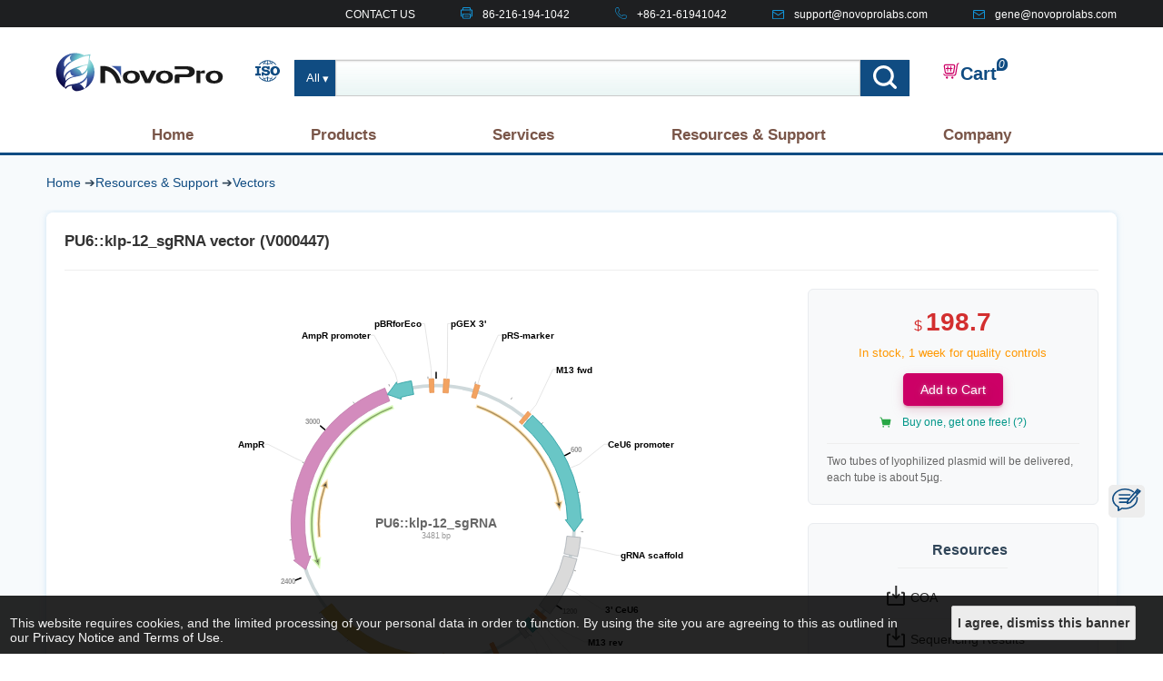

--- FILE ---
content_type: text/html; charset=UTF-8
request_url: https://www.novoprolabs.com/vector/Vgezdcmzt
body_size: 21843
content:
<!DOCTYPE html>
<html lang="en">

<head>
	<meta http-equiv="Content-Type" content="text/html; charset=utf-8">
	<meta http-equiv="X-UA-Compatible" content="IE=edge">
	<meta name="viewport" content="width=device-width, initial-scale=1">
	<title>PU6::klp-12_sgRNA vector map and sequence</title>
	<meta name="description" content="Provide PU6::klp-12_sgRNA vector/plasmid map, full length sequence, antibiotic resistance, size and other information">
	<meta name="keywords" content="">
		<link rel="canonical" href="https://www.novoprolabs.com/vector/Vgezdcmzt" />	<link rel="shortcut icon" href="/favicon.ico" type="image/x-icon" />
	<!-- CSS -->
	<link rel="stylesheet" href="/novostyle/css/global-min.css?v=0113.2">
	<!-- CSS END -->
	<!--[if lt IE 9]>
	<script src="/novostyle/script/html5shiv.js"></script>
	<![endif]-->
	<link rel="search" type="application/opensearchdescription+xml" href="https://www.novoprolabs.com/search.xml"
		title="NovoPro" />
	<script type="text/javascript" src="//ajax.aspnetcdn.com/ajax/jquery/jquery-1.8.3.min.js"></script>
	<script>window.jQuery || document.write('<script src="/novostyle/script/jquery-1.8.3.min.js" type="text/javascript"><\/script>')</script>
	<script type="text/javascript" src="/novostyle/script/layer.js"></script>
	<script type="text/javascript" src="/novostyle/script/common-min.js?v=0113.2"></script>
	</head>

<body>
	<header>
    <div id="navbar-top">
        <ul>
            <li><i class="email_a"></i><a href="#" title="Email">gene@novoprolabs.com</a>
            </li>
            <li><i class="email_a"></i><a href="#" title="Email">support<!-- >@. -->@<!-- >@. -->novoprolabs.com</a>
            </li>
            <li><i class="phone_n"></i><a href="tel:+86-21-61941042" title="Phone">+86-21-61941042</a>
            </li>
            <li><i class="fax_n"></i><a href="fax:86-216-194-1042" title="Fax">86-216-194-1042</a>
            </li>
            <li class="fl-r"><a href="/contact/">CONTACT US</a></li>
        </ul>
    </div>
    <div id="novopro_container">
        <div class="header">
            <div class="container-w">
                <div class="header-left">
                    <ul>
                        <li>
                            <a href="https://www.novoprolabs.com">
                                <svg version="1.1" xmlns="http://www.w3.org/2000/svg" xmlns:xlink="http://www.w3.org/1999/xlink" x="0px" y="0px" style="width: 200px;" viewBox="0 0 151 49" enable-background="new 0 0 151 49" xml:space="preserve"><g><path fill="#1A1A1A" d="M77.7,28.8c0,1.8-0.7,3.3-2,4.2c-1.2,0.9-2.9,1.4-5.1,1.4c-2.1,0-3.8-0.4-5-1.2c-1.4-0.9-2-2.4-2-4.4c0-1.7,0.7-3,2.2-3.9c1.3-0.9,2.9-1.3,4.9-1.3c2.1,0,3.8,0.5,5.1,1.4C77,25.8,77.7,27.1,77.7,28.8z M74,28.7c0-0.9-0.3-1.6-0.9-2.2s-1.5-0.9-2.5-0.9s-1.8,0.3-2.4,0.9s-1,1.3-1,2.2c0,1,0.3,1.9,1,2.5c0.6,0.6,1.5,0.9,2.5,0.9c1.2,0,2-0.3,2.6-1C73.8,30.7,74,29.9,74,28.7z"/><path fill="#1A1A1A" d="M91.5,23.5l-5.3,10.6h-4.1l-5-10.6H81l3.3,7.4l3.4-7.4C87.7,23.5,91.5,23.5,91.5,23.5z"/><path fill="#1A1A1A" d="M105.2,28.8c0,1.8-0.7,3.3-2,4.2c-1.2,0.9-2.9,1.4-5.1,1.4c-2.1,0-3.8-0.4-5-1.2c-1.4-0.9-2-2.4-2-4.4c0-1.7,0.7-3,2.2-3.9c1.3-0.9,2.9-1.3,4.9-1.3c2.1,0,3.8,0.5,5.1,1.4C104.6,25.8,105.2,27.1,105.2,28.8z M101.5,28.7c0-0.9-0.3-1.6-0.9-2.2s-1.5-0.9-2.5-0.9s-1.8,0.3-2.4,0.9s-1,1.3-1,2.2c0,1,0.3,1.9,1,2.5c0.6,0.6,1.5,0.9,2.5,0.9c1.2,0,2-0.3,2.6-1C101.3,30.7,101.5,29.9,101.5,28.7z"/><path fill="#1A1A1A" d="M131.7,25.8H128v8.3h-3.3V23.5h3.3V25c0.2-0.4,0.4-0.7,0.6-0.9c0.3-0.2,0.6-0.4,1-0.5c0.2-0.1,0.4-0.1,0.6-0.1c0.2,0,0.4-0.1,0.7-0.1s0.5,0,0.8,0.1L131.7,25.8L131.7,25.8z"/><path fill="#1A1A1A" d="M146.6,28.8c0,1.8-0.7,3.3-2,4.2c-1.2,0.9-2.9,1.4-5.1,1.4c-2.1,0-3.8-0.4-5-1.2c-1.4-0.9-2-2.4-2-4.4c0-1.7,0.7-3,2.2-3.9c1.3-0.9,2.9-1.3,4.9-1.3c2.1,0,3.8,0.5,5.1,1.4C146,25.8,146.6,27.1,146.6,28.8z M142.9,28.7c0-0.9-0.3-1.6-0.9-2.2c-0.6-0.6-1.5-0.9-2.5-0.9s-1.8,0.3-2.4,0.9c-0.6,0.6-1,1.3-1,2.2c0,1,0.3,1.9,1,2.5c0.6,0.6,1.5,0.9,2.5,0.9c1.2,0,2-0.3,2.6-1C142.7,30.7,142.9,29.9,142.9,28.7z"/><path fill="#1A1A1A" d="M49,19.8c0,0,10.1,0.4,13.1,14.3h-3.8c0,0-1.6-9.4-9.4-10.6"/><polygon fill="#1A1A1A" points="49,19.8 45,19.8 45,34.1 48.9,34.1 48.9,23.5 49,23.7 "/><radialGradient id="SVGID_1_" cx="71.2304" cy="44.4884" r="34.6773" gradientTransform="matrix(1 0 0 -1 0 50)" gradientUnits="userSpaceOnUse"><stop  offset="0" style="stop-color:#E0F3F4"/><stop  offset="0.2667" style="stop-color:#68C5C9"/><stop  offset="0.5697" style="stop-color:#3B58A6"/><stop  offset="1" style="stop-color:#0A0846"/></radialGradient><path fill="url(#SVGID_1_)" d="M54.2,19.8c0,0,7.6,3.5,7.9,9.9v-9.9H54.2z"/><path fill="#1A1A1A" d="M122.1,21.5c-1-1-2.4-1.5-4.2-1.5h-11.3v2.4h4.1h4.3h0.9c0.8,0,1.4,0.2,2,0.6s0.9,0.9,0.9,1.5s-0.3,1.2-0.8,1.6s-1.2,0.6-2,0.6h-5.4h-2.3c-0.7,0-1.7,0.5-1.7,2.2V34h4.1v-4.9h7c1.6,0,2.9-0.4,4-1.3s1.7-1.9,1.7-3.2C123.4,23.4,123,22.4,122.1,21.5z"/><radialGradient id="SVGID_2_" cx="32.0914" cy="34.4139" r="26.7883" gradientTransform="matrix(1 0 0 -1 0 50)" gradientUnits="userSpaceOnUse"><stop  offset="0" style="stop-color:#E0F3F4"/><stop  offset="0.2667" style="stop-color:#68C5C9"/><stop  offset="0.5697" style="stop-color:#3B58A6"/><stop  offset="1" style="stop-color:#0A0846"/></radialGradient><path fill="url(#SVGID_2_)" d="M35.9,14l0.7-4.2l-5.2,0.8c-2.2-1.1-4.7-1.8-7.3-1.8c-8.9,0-16,7.2-16,16c0,5.7,3,10.7,7.4,13.5c-0.7-5.2,2.2-8.8,9.6-9.7c7.7-0.9,9-6,9-6c0.8,6.6-3.9,11.4-11.6,12.3c-5.9,0.7-6.8,2.6-7,3.5c0.3,0.2,0.6,0.3,0.8,0.5c1.3-2.6,5.1-2.6,5.1-2.6L21.2,37c-0.3,2.6,2.4,3.6,3.6,3.9c2.4-0.1,4.7-0.8,6.8-1.9c-0.3-0.5-2.2-4.1-4.3-4c0,0,4.1-1.1,6.4-5.4c0,0,0.7,6.4-2,9.3c5-2.7,8.3-8,8.3-14.1C40.1,20.7,38.5,16.9,35.9,14z M21.1,10.2c-3.2,2.5-0.3,5.4-0.3,5.4c-3.5,1-5.6,5-5.6,5C12.3,13.7,21.1,10.2,21.1,10.2z M16,32c0,0-1.2-4.7,3.9-7.7c0,0-0.4,3.5,3.5,4C23.4,28.3,19.3,28.5,16,32z M29.4,26.4c0,0-1.1-4.3-4.4-4.4c5.1-2.2,5.3-2.4,9.2-3.2C34.3,18.9,34.3,23.9,29.4,26.4z M34.5,18.1c0,0-21.7,3.8-19.1,12.4c0,0-4.5-9,7.1-15c9.9-5.1,13.2-4.5,13.2-4.5L34.5,18.1z"/></g></svg>
                            </a>
                        </li>
                        <li>
                            <div class="isocontainer" onmouseover="$('#iso-9001').show()" onmouseout="$('#iso-9001').hide()">
                                <svg class="iso" viewBox="0 0 27 27" version="1.1" xmlns="http://www.w3.org/2000/svg" width="27" height="27"><path d="M11.8,16.2c-1.9,0-2.7-1.7-2.7-1.7H7v3.9h2.1V17c0,0,1,1.3,3.2,1.3c2.4,0,3.8-1.5,3.8-3.4 c0-2.1-2.3-3.2-4.3-3.1c-2,0-2.2-1-2.2-1.3c0-0.3,0.2-0.9,1.5-0.9c1.4,0,2.5,1.8,2.5,1.8h2.1V8h-2.1v0.8c-0.2-0.2-0.9-0.9-2.6-0.9 c-3.6,0-4,1.9-4,3.1c0,1.8,2.2,3,4.2,3c1.4,0,2.3,0.4,2.3,1.1C13.6,15.4,13.1,16.2,11.8,16.2C11.8,16.2,11.8,16.2,11.8,16.2z  M16.4,13.1c0,2.9,2.4,5.2,5.3,5.2c2.9,0,5.3-2.3,5.3-5.2c0-2.9-2.4-5.2-5.3-5.2C18.7,7.9,16.4,10.2,16.4,13.1z M24.1,13.1 c0,1.7-1,3.1-2.2,3.1c-1.2,0-2.2-1.4-2.2-3.1c0-1.7,1-3.1,2.2-3.1C23,9.9,24.1,11.3,24.1,13.1C24.1,13.1,24.1,13.1,24.1,13.1z  M7.6,4c0.5,0.3,1.1,0.6,1.6,0.8C8.9,5.4,8.6,6,8.4,6.6H9C9.2,6,9.5,5.5,9.7,5c1.1,0.4,2.3,0.6,3.5,0.7v0.9H14V5.7 c1.2,0,2.3-0.3,3.5-0.7c0.3,0.5,0.5,1,0.7,1.5h0.6C18.5,6,18.3,5.4,18,4.8c0.6-0.2,1.1-0.5,1.6-0.8c1,0.7,2,1.6,2.7,2.6h1.1 c-2.2-3.3-5.9-5.3-9.9-5.3c-4,0-7.7,2-9.9,5.3h1.1C5.6,5.5,6.5,4.7,7.6,4C7.6,4,7.6,4,7.6,4z M18.9,3.6c-0.4,0.2-0.8,0.4-1.3,0.6 c-0.4-0.6-0.8-1.2-1.3-1.7C17.2,2.7,18.1,3.1,18.9,3.6L18.9,3.6L18.9,3.6z M14.8,2.2c0.9,0.4,1.6,1.1,2.3,2.1c-1,0.3-2,0.5-3.1,0.6 V2.2C14.3,2.2,14.5,2.2,14.8,2.2C14.8,2.2,14.8,2.2,14.8,2.2z M12.4,2.2c0.3,0,0.5,0,0.8-0.1v2.8c-1,0-2.1-0.2-3.1-0.6 C10.8,3.3,11.6,2.6,12.4,2.2L12.4,2.2z M9.5,4.2C9.1,4,8.7,3.8,8.3,3.6c0.8-0.5,1.7-0.8,2.6-1C10.3,3,9.9,3.6,9.5,4.2z M22.3,19.6 c-0.8,1-1.7,1.9-2.8,2.6c-0.5-0.3-1-0.6-1.6-0.8c0.3-0.6,0.6-1.2,0.8-1.8h-0.6c-0.2,0.6-0.4,1.1-0.7,1.6c-1.1-0.4-2.3-0.6-3.5-0.7 v-0.9h-0.8v0.9c-1.2,0-2.3,0.3-3.5,0.7c-0.3-0.5-0.5-1.1-0.7-1.6H8.4c0.2,0.6,0.5,1.2,0.8,1.8c-0.5,0.2-1.1,0.5-1.6,0.8 c-1.1-0.7-2-1.6-2.8-2.6H3.7c2.2,3.3,5.9,5.3,9.9,5.3c4,0,7.7-2,9.9-5.3C23.5,19.6,22.3,19.6,22.3,19.6z M8.2,22.6 c0.4-0.2,0.8-0.4,1.3-0.6c0.4,0.6,0.8,1.2,1.3,1.6C9.9,23.4,9,23,8.2,22.6z M12.2,23.9c-0.8-0.4-1.5-1.1-2.2-2.1 c1-0.3,2.1-0.5,3.1-0.6V24C12.9,24,12.5,23.9,12.2,23.9C12.2,23.9,12.2,23.9,12.2,23.9z M15,23.9c-0.3,0-0.6,0.1-1,0.1v-2.8 c1.1,0,2.1,0.2,3.1,0.6C16.5,22.8,15.8,23.5,15,23.9L15,23.9L15,23.9z M17.7,22c0.4,0.2,0.9,0.4,1.3,0.6c-0.8,0.4-1.6,0.8-2.5,1 C16.9,23.1,17.3,22.6,17.7,22z M6,16.1H4.3v-6H6v-2H0.1v2h1.6v6H0.1v2.2H6L6,16.1L6,16.1z" fill="#104c82"></path></svg>
                                <img src="/novostyle/images/iso.webp" style="position: absolute; z-index: 999; display: none;" id="iso-9001">
                            </div>
                            
                        </li>
                    </ul>
                </div>
                <div class="header-right">
                    <div class="top_header">
                        <section role="search" class="searchbox">
                            <form class="main-search" action="/plus/search/" method="get" name="formsearch">
                                <div class="dropdown"><button class="button primary" type="button">All</button>
                                    <div class="dropdown__content">
                                        <ul class="no-bullet">
                                            <li><button class="button tertiary" type="button" data-s="0">All</button>
                                            </li>
                                            <li><button class="button tertiary" type="button"
                                                    data-s="4">Antibodies</button>
                                            </li>
                                            <li><button class="button tertiary" type="button"
                                                    data-s="5">Proteins</button>
                                            </li>
                                            <li><button class="button tertiary" type="button"
                                                    data-s="6">Peptides</button>
                                            </li>
                                            <li><button class="button tertiary" type="button"
                                                    data-s="1">Vectors</button>
                                            </li>
                                        </ul>
                                    </div>
                                </div>
                                <div class="main-search__input-container">
                                    <input type="text" value="" name="q">
                                    <input type="hidden" value="0" name="searchtype">
                                </div><button class="button primary" type="submit"><svg class="icon" viewBox="0 0 26 26" version="1.1" xmlns="http://www.w3.org/2000/svg" width="26" height="26"><path d="M25.5,23.2l-5-5c3.8-5,2.7-12.2-2.3-15.9S6-0.5,2.3,4.6C0.8,6.5,0,8.9,0,11.4c0,6.3,5.1,11.4,11.4,11.4c2.5,0,4.8-0.8,6.8-2.3l5,5c0.6,0.6,1.7,0.6,2.3,0S26.2,23.9,25.5,23.2z M11.4,19.5c-4.5,0.1-8.2-3.5-8.2-8c-0.1-4.5,3.5-8.2,8-8.2c0.1,0,0.2,0,0.2,0c4.5,0,8.1,3.6,8.1,8.1S15.9,19.5,11.4,19.5L11.4,19.5z" fill="#ffffff"/></svg></button>
                            </form>
                        </section>

                    </div><!-- .top_header -->
                    <div class="cw-icon">
                        <a id="show-cart" href="javascript:;"><svg class="icon" viewBox="0 0 20 20" version="1.1" xmlns="http://www.w3.org/2000/svg" width="20" height="20"><path d="M2.8,11.9c0.1,0.4,0.3,0.8,0.7,1.1c0.3,0.2,0.8,0.4,1.2,0.4h6.6c0.4,0,0.9-0.1,1.2-0.4c0.4-0.3,0.6-0.6,0.7-1.1 l1.1-6.8c0.1-0.6-0.1-1.2-0.4-1.6c-0.4-0.4-0.9-0.7-1.5-0.7H3.6C3,2.8,2.5,3.1,2.1,3.5c-0.4,0.4-0.5,1-0.4,1.6L2.8,11.9z M3.1,4.3 c0.1-0.1,0.3-0.2,0.5-0.2h8.8c0.2,0,0.4,0.1,0.5,0.2c0.1,0.2,0.2,0.4,0.1,0.6L12,11.7c0,0.2-0.3,0.4-0.7,0.4H4.7 c-0.4,0-0.7-0.2-0.7-0.4L2.9,4.9C2.9,4.7,2.9,4.5,3.1,4.3z" fill="#cc0066"/> <path d="M18.1,1.3c-0.7,0-1.3,0.3-1.7,0.9c-0.3,0.4-0.5,1-0.6,1.8l-1.6,9.6c-0.1,0.4-0.6,0.8-1.2,0.8H3.7 c-0.6,0-1.2-0.4-1.2-0.8c-0.1-0.3-0.4-0.6-0.7-0.5c-0.3,0.1-0.6,0.4-0.5,0.7c0.2,1,1.2,1.8,2.4,1.8H13c1.2,0,2.3-0.8,2.4-1.8 l1.6-9.6c0.2-1.5,0.6-1.7,1-1.7c0.3,0,0.6-0.3,0.6-0.6S18.5,1.3,18.1,1.3z" fill="#cc0066"/> <path d="M4.5,8.1h0.9v2.2c0,0.3,0.3,0.6,0.6,0.6s0.6-0.3,0.6-0.6V8.1h2.2v2.2c0,0.3,0.3,0.6,0.6,0.6s0.6-0.3,0.6-0.6 V8.1h0.9c0.3,0,0.6-0.3,0.6-0.6s-0.3-0.6-0.6-0.6h-0.9V5.3c0-0.3-0.3-0.6-0.6-0.6C9.1,4.7,8.9,5,8.9,5.3v1.6H6.7V5.3 c0-0.3-0.3-0.6-0.6-0.6S5.4,5,5.4,5.3v1.6H4.5c-0.3,0-0.6,0.3-0.6,0.6S4.2,8.1,4.5,8.1z" fill="#cc0066"/> <path d="M4.2,18.1c0.3,0.6,1.1,0.8,1.6,0.4c0.6-0.3,0.8-1.1,0.4-1.6c0,0,0,0,0,0c-0.3-0.6-1.1-0.8-1.6-0.4 S3.8,17.5,4.2,18.1C4.2,18.1,4.2,18.1,4.2,18.1z" fill="#cc0066"/> <path d="M10.2,18.1c0.3,0.6,1.1,0.8,1.6,0.4c0.6-0.3,0.8-1.1,0.4-1.6c0,0,0,0,0,0c-0.3-0.6-1.1-0.8-1.6-0.4 C10,16.8,9.8,17.5,10.2,18.1C10.2,18.1,10.2,18.1,10.2,18.1z" fill="#cc0066"/></svg>Cart</a>
                        <i class="ci-count" id="shopping-amount">2</i>
                    </div>
                    <!--search keyword end-->
                </div>
            </div>
        </div>
    </div>
    <nav>
        <div class="menu-container">
            <div class="menu">
                <ul>
                    <li><a href="/">Home</a></li>
                    <li><a href="#">Products</a>
                        <ul>
                            <li><span>Antibodies</span>
                                <ul>
                                    <li><a href="/epitope-tag-antibodies/">Epitope Tag Antibodies</a></li>
                                    <li><a href="/loading-controls/">Loading Control Antibodies</a></li>
                                    <li><a href="/antibodies/">Catalog Antibodies</a></li>
                                    <li><a href="/payload-antibodies/">Payload Antibodies</a></li>
                                </ul>
                            </li>
                            <li><span>Catalog Peptides</span>
                                <ul>
                                    <li><a href="/catalog-peptides/amyloid">Amyloid peptides</a></li>
                                    <li><a href="/catalog-peptides/antimicrobial-peptides">Antimicrobial Peptides</a></li>
                                    <li><a href="/catalog-peptides/neuropeptides">Neuropeptides</a></li>
                                    <li><a href="/catalog-peptides/rgd-peptides">RGD Peptides</a></li>
                                    <li><a href="/catalog-peptides/">Catalog Peptides</a></li>
                                </ul>
                            </li>
                            <li><span>Recombinant Proteins</span>
                                <ul>
                                    <li><a href="/cytokines/">Cytokines</a></li>
                                    <li><a href="/immune-checkpoint/">Immune Checkpoint</a></li>
                                    <li><a href="/biomarker/">Biomarker</a></li>
                                    <li><a href="/enzymes/">Enzymes &amp; Kinase</a></li>
                                    <li><a href="/proteins/">Catalog Proteins</a></li>
                                </ul>
                            </li>
                        </ul>
                    </li>
                    <li><a href="#">Services</a>
                        <ul>
                            <li><span>Protein Service</span>
                                <ul>
                                    <li><a href="/e.coli-expression-system/">E.coli Expression System</a></li>
                                    <li><a href="/mammalian-cell-expression/">Mammalian Cell Expression</a></li>
                                </ul>
                            </li>
                            <li><span>Peptide Synthesis</span>
                                <ul>
                                    <li><a href="/custom-peptide-synthesis/">Custom peptide Synthesis</a></li>
                                    <li><a href="/glycopeptide-synthesis/">Glycopeptide Synthesis</a></li>
                                    <li><a href="/peptide-library-service/">Peptide Library Service</a></li>
                                    <li><a href="/stable-isotope-labeled-peptides/">Isotope Labeled Peptides</a></li>
                                    <li><a href="/radiolabeled-peptides-synthesis/">Radiolabeled Peptides</a></li>
                                </ul>
                            </li>
                            <li><span>Molecular Biology</span>
                                <ul>
                                    <li><a href="/gene-synthesis/">Gene Synthesis &#x1F525;</a></li>
                                    <li><a href="/site-directed-mutagenesis/">Site-Directed Mutagenesis</a></li>
                                    <li><a href="/plasmid-dna-preparation/">Plasmid DNA Preparation</a></li>
                                    <li><a href="/custom-dna-oligos-modifications/">Custom DNA Oligos Modifications</a>
                                    </li>
                                    <li><a href="/rna-synthesis/">RNA Chemical Synthesis</a>
                                </ul>
                            </li>
                        </ul>
                    </li>
                    <li><a href="#">Resources &amp; Support</a>
                        <ul>
                            <li><a href="/support/">FAQs</a></li>
                            <li><a href="/support/articles/">News Highlights</a></li>
                            <li><a href="/vector/">Vector Maps</a></li>
                            <li><a href="/tools/e-coli-genotypes">Strain Genotypes</a></li>
                            <li><a href="/plus/novobuilder/">NovoBuilder</a></li>
                            <li><a href="/tools/">Online Tools</a></li>
                        </ul>
                    </li>
                    <li><a href="#">Company</a>
                        <ul>
                            <li><a href="/about/">About us</a></li>
                            <li><a href="/contact/">Contact</a></li>
                        </ul>
                    </li>
                </ul>
            </div>
        </div>
    </nav>
</header>
	<section id="navbar">
		<div class="breadcrumbs"><div class="breadcrumbs">
    <div class="container_12">
        <div class="grid_12">
            <a href="/">Home</a>
									<span>&#x2794;</span><a>Resources & Support</a>												<span>&#x2794;</span><span class="current"><a href="/vector/">Vectors</a></span>
						
        </div><!-- .grid_12 -->
    </div><!-- .container_12 -->
</div></div>
		<div class="sharing-box"></div>
	</section>

	<div class="content" style="display: flex;justify-content: center;">
		<div class="box-main">
			<div class="inner">
			<section class="gray-box item-index">
<style>
    .product-detail-container { background: #fff; padding: 20px; font-family: 'Segoe UI', Tahoma, Geneva, Verdana, sans-serif; }
    .product-header-row { display: flex; justify-content: space-between; align-items: flex-start; border-bottom: 1px solid #eee; padding-bottom: 20px; margin-bottom: 20px; }
    .product-title h1 { margin: 0; font-size: 1.2em; color: #333; line-height: 1.4; }
    .crown-icon { cursor: pointer; vertical-align: middle; margin-right: 8px; }
    
    .product-main-layout { display: flex; flex-wrap: wrap; gap: 40px; }
    .product-left-col { flex: 1; min-width: 0; } /* min-width 0 to prevent flex item overflowing */
    .product-right-col { width: 320px; flex-shrink: 0; }
    
    /* SKU Selector Styles */
    .sku-selector-wrapper { margin-bottom: 20px; }
    .sku-group { margin-bottom: 20px; }
    .sku-label { display: block; font-weight: 600; color: #333; margin-bottom: 8px; font-size: 14px; }
    .sku-items { display: flex; flex-wrap: wrap; gap: 10px; }
    .sku-item { 
        display: inline-block; padding: 6px 14px; border: 1px solid #d9d9d9; border-radius: 4px; 
        color: #333; background: #fff; cursor: pointer; transition: all 0.2s; font-size: 13px; text-decoration: none;
    }
    .sku-item:hover { border-color: #c06; color: #c06; }
    .sku-item.selected { border-color: #c06; color: #c06; background: #fff0f5; position: relative; font-weight: bold; }
    .sku-item.selected:after { 
        content: ''; position: absolute; bottom: 0; right: 0; width: 0; height: 0; 
        border-style: solid; border-width: 0 0 8px 8px; border-color: transparent transparent #c06 transparent; 
    }
    .sku-item.disabled { border-color: #f0f0f0; color: #ccc; cursor: not-allowed; background: #f9f9f9; }

    /* Right Sidebar Styles */
    .summary-card { background: #f8f9fa; border: 1px solid #e9ecef; border-radius: 6px; padding: 20px; margin-bottom: 20px; display: flex;flex-direction: column; align-items: center; }
    .price-row { display: flex; align-items: baseline; margin-bottom: 10px; }
    .price-currency { font-size: 16px; color: #d32f2f; margin-right: 4px; }
    .price-value { font-size: 28px; color: #d32f2f; font-weight: 700; }
    .stock-status { font-size: 13px; color: #28a745; margin-bottom: 15px; display: block; }
    .stock-status.delayed { color: #ff9800; }
    
    .btn-buy { 
        display: block; width: 100%; background: #c06; color: #fff; text-align: center; padding: 12px; 
        border: none; border-radius: 4px; font-size: 16px; font-weight: 600; cursor: pointer; transition: background 0.2s;
    }
    .btn-buy:hover { background: #a05; }
    
    .promo-line { margin-top: 10px; font-size: 13px; color: #28a745; display: flex; align-items: center; }
    .promo-line svg { margin-right: 5px; }
    
    .delivery-info { font-size: 12px; color: #666; margin-top: 15px; border-top: 1px solid #eee; padding-top: 10px; line-height: 1.5; }
    
    .doc-links { list-style: none; padding: 0; margin: 0; }
    .doc-links li { margin-bottom: 5px; border-bottom: 1px solid #eee; padding-bottom: 5px; }
    .doc-links li:last-child { border-bottom: none; margin-bottom: 0; padding-bottom: 0; }
    .doc-links a { display: flex; align-items: center; color: #333; text-decoration: none; font-size: 14px; transition: color 0.2s; }
    .doc-links a:hover { color: #c06; }
    .doc-links svg { width: 16px; height: 16px; margin-right: 8px; fill: #666; }
    .doc-links a:hover svg { fill: #c06; }
    
    .novo-builder-link { display: block; margin-top: 10px; color: #c06; font-size: 14px; text-align: right; }
</style>

<div class="product-detail-container">
    <div class="product-header-row">
        <div class="product-title">
            <h1>
                                PU6::klp-12_sgRNA vector (V000447)
            </h1>
        </div>
            </div>

    <div class="product-main-layout">
        <!-- LEFT COLUMN -->
        <div class="product-left-col">
            <div style="text-align: center">
                <div id="plasmid-map" style="width:clamp(400px,100%, 1000px);margin: 0 auto;">
                    <svg class="mapsvg" width="95%" viewBox="0 0 1020 680"  xmlns="http://www.w3.org/2000/svg" xmlns:xlink="http://www.w3.org/1999/xlink"><style>.mapsvg text{font-size: 13px;font-weight: 600;}.mapsvg {user-select: none;}.mapsvg circle {stroke: #cfd9db;fill: none;stroke-width: 5}.mapsvg .plasmid-name {font-weight: 700;user-select: none;fill: #666;}.mapsvg .seq-len {font-size: 12px;font-weight: 400;fill: #999;}.mapsvg .t-l {stroke-width: 2;stroke: black;}.mapsvg .t-s {stroke-width: 1;stroke: grey;}.mapsvg .t-n {font-size: 8pt;user-select: none;fill: #999;alignment-baseline: middle;}.mapsvg .user {stroke: #CC0066;fill: #CC0066;}.mapsvg path {stroke: #a6acb3;fill: #dadada;cursor: pointer;fill-opacity: 1;}.mapsvg .C_region {stroke: #7CAF9A;fill: #8CBCA6;fill-opacity: 1;}.mapsvg .CDS {stroke: #be7baa;fill: #D38BBD;fill-opacity: 1;}.mapsvg .exon {stroke: #6B8BA0;fill: #81AABC;fill-opacity: 1;}.mapsvg .gene {stroke: #9F89B8;fill: #AF99C8;fill-opacity: 1;}.mapsvg .mRNA {stroke: #268B7B;fill: #299d8f;fill-opacity: 1;}.mapsvg .operon {stroke: #C79E7A;fill: #DFAD92;fill-opacity: 1;}.mapsvg .rep_origin {stroke: #D6B55A;fill: #e7c66b;fill-opacity: 1;}.mapsvg .precursor_RNA {stroke: #6FB08A;fill: #80cba4;fill-opacity: 1;}.mapsvg .prim_transcript {stroke: #7AAE6B;fill: #8ab07c;fill-opacity: 1;}.mapsvg .primer_bind {stroke: #E69251;fill: #f3a361;fill-opacity: 1;}.mapsvg .promoter {stroke: #1f989b;fill: #69c6c6;fill-opacity: 1;}.mapsvg .RBS {stroke: #8BAE6D;fill: #9CB87D;fill-opacity: 1;}.mapsvg .rRNA {stroke: #D9E093;fill: #e9f4a3;fill-opacity: 1;}.mapsvg .tRNA {stroke: #EACB73;fill: #fbda83;fill-opacity: 1;}.mapsvg .selected-region,.mapsvg .selection-rect {stroke: rgba(255, 68, 68, 0.2);fill: #ff4444;cursor: pointer;fill-opacity: 0.3;pointer-events: none;}.mapsvg path.orf-fwd {fill: #333;stroke: #ffd281;stroke-width: 3px;stroke-opacity: 0.6;}.mapsvg rect.orf-fwd {fill: #ffd281;}.mapsvg path.orf-rev {fill: #333;stroke: #c3f991;stroke-width: 4px;stroke-opacity: 0.6;}.mapsvg rect.orf-rev {fill: #c3f991;}</style><g class="container"><circle cx="510" cy="340" r="200"/><g><text text-anchor="middle" alignment-baseline="middle" class="plasmid-name" data-name="plasmid-name" x="510" y="340" style="font-size:18px;">PU6::klp-12_sgRNA</text><text vadjust="18" text-anchor="middle" class="seq-len" alignment-baseline="middle" x="510" y="358">3481 bp</text></g><g><line x1="510" y1="130" x2="510" y2="120" class="t-l"/><text x="510" y="110" class="t-n" style="text-anchor:middle"></text><line x1="566.16520814181" y1="137.65013122221" x2="567.05671938216" y2="134.4382285432" class="t-s"/><line x1="618.23830949878" y1="160.04314862488" x2="619.95637790353" y2="157.18669066655" class="t-s"/><line x1="662.42534160875" y1="195.54753295476" x2="664.84479147555" y2="193.25463665245" class="t-s"/><line x1="695.50690833873" y1="241.57649183957" x2="704.34057064057" y2="236.88965811764" class="t-l"/><text x="704.34057064057" y="233.78422864335" class="t-n" style="text-anchor:start">600</text><line x1="715.07273991234" y1="294.77642932227" x2="718.3278627681" y2="294.05859486706" class="t-s"/><line x1="719.6973012914" y1="351.27128347184" x2="723.02582988333" y2="351.45019273329" class="t-s"/><line x1="709.04365436738" y1="406.94493002519" x2="712.20307745258" y2="408.0075479621" class="t-s"/><line x1="683.88800673041" y1="457.7410765847" x2="692.16838800329" y2="463.3477945173" class="t-l"/><text x="692.16838800329" y="467.13693556873" class="t-n" style="text-anchor:start">1200</text><line x1="646.06315843195" y1="499.95879756213" x2="648.22289110547" y2="502.49782609486" class="t-s"/><line x1="598.32496711907" y1="530.52217766815" x2="599.72695072414" y2="533.54633921844" class="t-s"/><line x1="544.15156067611" y1="547.20441815605" x2="544.69364894081" y2="550.4933771744" class="t-s"/><line x1="487.48992641777" y1="548.79007779902" x2="486.41801815195" y2="558.73246245612" class="t-l"/><text x="486.41801815195" y="568.04875087899" class="t-n" style="text-anchor:middle">1800</text><line x1="432.46833993776" y1="535.1636279843" x2="431.23767866693" y2="538.26146334913" class="t-s"/><line x1="383.09558558492" y1="507.31786994211" x2="381.08122980055" y2="509.97370914754" class="t-s"/><line x1="342.96888287926" y1="467.28160084394" x2="340.31759530591" y2="469.30194371448" class="t-s"/><line x1="315.01179887994" y1="417.97179890168" x2="305.72664644565" y2="421.68474170652" class="t-l"/><text x="305.72664644565" y="424.10645960367" class="t-n" style="text-anchor:end">2400</text><line x1="301.26124178874" y1="362.98109702389" x2="297.94792816634" y2="363.34587634173" class="t-s"/><line x1="302.71905509257" y1="306.31602935693" x2="299.42888136388" y2="305.78136315625" class="t-s"/><line x1="319.27902485741" y1="252.10512164716" x2="316.25170779166" y2="250.70996484791" class="t-s"/><line x1="349.73461830482" y1="204.29809349129" x2="342.1029334622" y2="197.83609794325" class="t-l"/><text x="342.1029334622" y="193.3632453147" class="t-n" style="text-anchor:end">3000</text><line x1="391.86688985077" y1="166.37808811538" x2="389.99176111824" y2="163.62218475213" class="t-s"/><line x1="442.60614991414" y1="141.10789615823" x2="441.53640626199" y2="137.95087863693" class="t-s"/><line x1="498.25561756539" y1="130.32866318633" x2="498.06919879659" y2="127.00054672897" class="t-s"/></g><g><path d="M 527.46570317394 150.80446830689 A 190 190 0 0 0 519.94097769399 150.26023884676 L 519.94097769399 150.26023884676 L 520.4641870463 140.27393562817 L 520.98739639862 130.28763240958 L 520.98739639862 130.28763240958 A 210 210 0 0 1 529.30419824488 130.8891491813 L 529.30419824488 130.8891491813 L 528.38495070941 140.84680874409 L 527.46570317394 150.80446830689 L 527.46570317394 150.80446830689 z" class="primer_bind" data-se="29:51" data-span="0" data-el="23"></path><polyline points="525.15,130.55 526.23,115.59 526.64,50.57 531.64,50.57" stroke="#ddd" stroke-width="1" fill="none" /><text x="531.63948767527" y="55.572248755801" data-se="29:51" style="text-anchor:start">pGEX 3'</text></g><g><path d="M 567.39070847251 158.87488693993 A 190 190 0 0 0 561.14651331212 157.01356832811 L 561.14651331212 157.01356832811 L 563.83843506539 147.38270350327 L 566.53035681866 137.75183867843 L 566.53035681866 137.75183867843 A 210 210 0 0 1 573.43183568014 139.80908556518 L 573.43183568014 139.80908556518 L 570.41127207632 149.34198625256 L 567.39070847251 158.87488693993 L 567.39070847251 158.87488693993 z" class="primer_bind" data-se="151:170" data-span="0" data-el="20"></path><polyline points="569.99,138.75 574.27,124.38 599.77,67.14 604.77,67.14" stroke="#ddd" stroke-width="1" fill="none" /><text x="604.765548865" y="72.144577003275" data-se="151:170" style="text-anchor:start">pRS-marker</text></g><g><path d="M 634.27621068746 196.28005198593 A 190 190 0 0 0 630.07434591047 192.75139574796 L 630.07434591047 192.75139574796 L 636.39404832681 185.00146920838 L 642.71375074315 177.2515426688 L 642.71375074315 177.2515426688 A 210 210 0 0 1 647.35791707561 181.1516364055 L 647.35791707561 181.1516364055 L 640.81706388154 188.71584419572 L 634.27621068746 196.28005198593 L 634.27621068746 196.28005198593 z" class="primer_bind" data-se="379:395" data-span="0" data-el="17"></path><polyline points="645.05,179.18 654.70,167.70 678.92,116.55 683.92,116.55" stroke="#ddd" stroke-width="1" fill="none" /><text x="683.9173572834" y="121.55115959502" data-se="379:395" style="text-anchor:start">M13 fwd</text></g><g><path d="M 699.90416436619 333.96606625993 A 190 190 0 0 0 636.08213849061 197.86170694132 L 636.08213849061 197.86170694132 L 642.71804051643 190.38074414876 L 649.35394254226 182.8997813562 L 649.35394254226 182.8997813562 A 210 210 0 0 1 719.89407640473 333.33091533992 L 722.89256321052 333.23564270192 L 709.6920143831 351.0950165218 L 696.90567756041 334.06133889793 L 699.90416436619 333.96606625993 z" class="promoter" data-se="402:901" data-span="0" data-el="500"></path><polyline points="703.84,259.22 717.69,253.45 753.20,224.83 758.20,224.83" stroke="#ddd" stroke-width="1" fill="none" /><text x="758.20497580625" y="229.82711171591" data-se="402:901" style="text-anchor:start">CeU6 promoter</text></g><g><path d="M 695.04919186291 383.09056266615 A 190 190 0 0 0 699.17171421632 357.72180973993 L 699.17171421632 357.72180973993 L 709.12812022771 358.65453656835 L 719.08452623909 359.58726339677 L 719.08452623909 359.58726339677 A 210 210 0 0 1 714.52805416426 387.62641136785 L 714.52805416426 387.62641136785 L 704.78862301358 385.358487017 L 695.04919186291 383.09056266615 L 695.04919186291 383.09056266615 z" class="misc_RNA" data-se="922:997" data-span="0" data-el="76"></path><polyline points="717.28,373.68 732.09,376.09 771.74,385.37 776.74,385.37" stroke="#ddd" stroke-width="1" fill="none" /><text x="776.73741025771" y="390.36599486167" data-se="922:997" style="text-anchor:start">gRNA scaffold</text></g><g><path d="M 659.020263934 457.86840516881 A 190 190 0 0 0 694.40769553116 385.75807938372 L 694.40769553116 385.75807938372 L 704.11336371701 388.16639935129 L 713.81903190286 390.57471931885 L 713.81903190286 390.57471931885 A 210 210 0 0 1 674.706607506 470.2756057129 L 674.706607506 470.2756057129 L 666.86343572 464.07200544086 L 659.020263934 457.86840516881 L 659.020263934 457.86840516881 z" class="misc_feature" data-se="1005:1241" data-span="0" data-el="237"></path><polyline points="698.52,432.52 711.99,439.12 749.78,463.48 754.78,463.48" stroke="#ddd" stroke-width="1" fill="none" /><text x="754.7791689035" y="468.47599455387" data-se="1005:1241" style="text-anchor:start">3' CeU6</text></g><g><path d="M 651.28162770567 467.04133844083 A 190 190 0 0 0 654.89114625145 462.90872929919 L 654.89114625145 462.90872929919 L 662.51699605415 469.37760978862 L 670.14284585686 475.84649027805 L 670.14284585686 475.84649027805 A 210 210 0 0 1 666.15337799047 480.41411090829 L 666.15337799047 480.41411090829 L 658.71750284807 473.72772467456 L 651.28162770567 467.04133844083 L 651.28162770567 467.04133844083 z" class="primer_bind" data-se="1260:1276" data-span="0" data-el="17"></path><polyline points="668.16,478.14 679.46,488.01 724.39,510.46 729.39,510.46" stroke="#ddd" stroke-width="1" fill="none" /><text x="729.38950350936" y="515.45772316482" data-se="1260:1276" style="text-anchor:start">M13 rev</text></g><g><path d="M 645.64739073299 473.04054039026 A 190 190 0 0 0 649.43249105703 469.06812324362 L 649.43249105703 469.06812324362 L 656.77104321793 475.86118236171 L 664.10959537882 482.65424147979 L 664.10959537882 482.65424147979 A 210 210 0 0 1 659.92606344173 487.04480779976 L 659.92606344173 487.04480779976 L 652.78672708736 480.04267409501 L 645.64739073299 473.04054039026 L 645.64739073299 473.04054039026 z" class="protein_bind" data-se="1284:1300" data-span="0" data-el="17"></path><polyline points="662.03,484.86 672.89,495.21 708.78,531.78 713.78,531.78" stroke="#ddd" stroke-width="1" fill="none" /><text x="713.77943345207" y="536.78044094386" data-se="1284:1300" style="text-anchor:start">lac operator</text></g><g><path d="M 636.21036653361 482.02444641488 A 190 190 0 0 0 643.71221628382 474.98534445068 L 643.71221628382 474.98534445068 L 650.74970135139 482.08983626387 L 657.78718641896 489.19432807707 L 657.78718641896 489.19432807707 A 210 210 0 0 1 649.49566827399 496.97438814276 L 649.49566827399 496.97438814276 L 642.8530174038 489.49941727882 L 636.21036653361 482.02444641488 L 636.21036653361 482.02444641488 z" class="promoter" data-se="1308:1338" data-span="0" data-el="31"></path><polyline points="653.69,493.14 663.96,504.08 691.40,551.40 696.40,551.40" stroke="#ddd" stroke-width="1" fill="none" /><text x="696.4049830711" y="556.40090195221" data-se="1308:1338" style="text-anchor:start">lac promoter</text></g><g><path d="M 626.72178013842 489.92006550598 A 190 190 0 0 0 632.31927998807 485.38911150152 L 632.31927998807 485.38911150152 L 638.75713682954 493.0411700016 L 645.19499367102 500.69322850168 L 645.19499367102 500.69322850168 A 210 210 0 0 1 639.00828331089 505.70112503292 L 639.00828331089 505.70112503292 L 632.86503172466 497.81059526945 L 626.72178013842 489.92006550598 L 626.72178013842 489.92006550598 z" class="protein_bind" data-se="1353:1374" data-span="0" data-el="22"></path><polyline points="642.13,503.23 651.56,514.89 672.42,569.14 677.42,569.14" stroke="#ddd" stroke-width="1" fill="none" /><text x="677.42036921804" y="574.14495358895" data-se="1353:1374" style="text-anchor:start">CAP binding site</text></g><g><path d="M 587.41570161889 513.51313824277 A 190 190 0 0 0 592.70265706765 511.05633725165 L 592.70265706765 511.05633725165 L 597.05542849227 520.05930237016 L 601.40819991688 529.06226748867 L 601.40819991688 529.06226748867 A 210 210 0 0 1 595.56472284193 531.77767911043 L 595.56472284193 531.77767911043 L 591.49021223041 522.6454086766 L 587.41570161889 513.51313824277 L 587.41570161889 513.51313824277 z" class="primer_bind" data-se="1491:1508" data-span="0" data-el="18"></path><polyline points="598.50,530.44 604.82,544.05 622.83,602.40 627.83,602.40" stroke="#ddd" stroke-width="1" fill="none" /><text x="627.83151226474" y="607.39984521515" data-se="1491:1508" style="text-anchor:start">L4440</text></g><g><path d="M 358.87660831933 455.15954362071 A 190 190 0 0 0 520.33575829502 529.71866566173 L 520.17256211142 526.72310778286 L 538.24368298221 537.99569281073 L 521.586929036 552.68460939973 L 521.4237328524 549.68905152086 A 210 210 0 0 1 342.96888287926 467.28160084394 L 342.96888287926 467.28160084394 L 350.92274559929 461.22057223232 L 358.87660831933 455.15954362071 L 358.87660831933 455.15954362071 z" class="rep_origin" data-se="1662:2250" data-span="0" data-el="589"></path><polyline points="430.36,534.31 424.67,548.19 412.45,609.64 407.45,609.64" stroke="#ddd" stroke-width="1" fill="none" /><text x="407.44699353856" y="614.63518090759" data-se="1662:2250" style="text-anchor:end">ori</text></g><g><path d="M 442.89030989534 162.24654857344 A 190 190 0 0 0 325.89800459557 386.972920796 L 328.80487820722 386.23124309922 L 321.25529270631 406.14707452806 L 303.61197357293 392.6591164713 L 306.51884718458 391.91743877452 A 210 210 0 0 1 435.82613198958 143.53565894959 L 435.82613198958 143.53565894959 L 439.35822094246 152.89110376151 L 442.89030989534 162.24654857344 L 442.89030989534 162.24654857344 z" class="CDS" data-se="2424:3281" data-span="0" data-el="858"></path><polyline points="319.68,251.25 306.08,244.91 266.80,224.83 261.80,224.83" stroke="#ddd" stroke-width="1" fill="none" /><text x="261.79502419375" y="229.82711171591" data-se="2424:3281" style="text-anchor:end">AmpR</text></g><g><path d="M 477.57927922929 152.78649390413 A 190 190 0 0 0 458.96818057056 156.98154900196 L 459.7739461405 159.87131401772 L 439.69606633385 152.76390061992 L 452.79064453437 134.82668388115 L 453.59641010431 137.7164488969 A 210 210 0 0 1 474.16657177974 133.07980905194 L 474.16657177974 133.07980905194 L 475.87292550451 142.93315147803 L 477.57927922929 152.78649390413 L 477.57927922929 152.78649390413 z" class="promoter" data-se="3282:3386" data-span="0" data-el="105"></path><polyline points="454.93,137.35 451.00,122.87 420.23,67.14 415.23,67.14" stroke="#ddd" stroke-width="1" fill="none" /><text x="415.234451135" y="72.144577003275" data-se="3282:3386" style="text-anchor:end">AmpR promoter</text></g><g><path d="M 506.91359542757 150.02506979389 A 190 190 0 0 0 500.74404398467 150.22558845239 L 500.74404398467 150.22558845239 L 500.25688840492 140.23746152883 L 499.76973282516 130.24933460527 L 499.76973282516 130.24933460527 A 210 210 0 0 1 506.58871073573 130.02770871957 L 506.58871073573 130.02770871957 L 506.75115308165 140.02638925673 L 506.91359542757 150.02506979389 L 506.91359542757 150.02506979389 z" class="primer_bind" data-se="3454:3472" data-span="0" data-el="19"></path><polyline points="503.18,130.11 502.69,115.12 493.36,50.57 488.36,50.57" stroke="#ddd" stroke-width="1" fill="none" /><text x="488.36051232473" y="55.572248755801" data-se="3454:3472" style="text-anchor:end">pBRforEco</text></g><path d="M 446.7756077435 172.53753786655 A 179 179 0 0 0 338.48140121432 391.20908386796 L 341.35601460178 390.3508310657 L 340.45461908258 400.45133422486 L 333.69037890187 392.63950520505 L 336.56499228934 391.78125240279 A 181 181 0 0 1 446.06918995293 170.66644890417 L 446.06918995293 170.66644890417 L 446.42239884821 171.60199338536 L 446.7756077435 172.53753786655 L 446.7756077435 172.53753786655 z" class="orf orf-rev" data-se="2421:3281" data-span="0" data-el="861"></path><path d="M 686.30500104584 309.05575002969 A 179 179 0 0 0 568.97289397493 170.99349782857 L 568.97289397493 170.99349782857 L 569.30235148317 170.04932742538 L 569.63180899141 169.10515702218 L 569.63180899141 169.10515702218 A 181 181 0 0 1 688.27488932569 308.71000421997 L 691.22972174545 308.19138550538 L 688.67551985873 318.20416087382 L 683.35016862608 309.57436874428 L 686.30500104584 309.05575002969 z" class="orf orf-fwd" data-se="186:803" data-span="0" data-el="618"></path><path d="M 349.57497284687 286.85105209962 A 169 169 0 0 0 341.9818908828 358.19106947599 L 341.9818908828 358.19106947599 L 340.98770088802 358.29870894034 L 339.99351089325 358.4063484047 L 339.99351089325 358.4063484047 A 171 171 0 0 1 347.67645181547 286.22207046766 L 344.82867026837 285.27859801973 L 351.64493037318 278.16415341013 L 352.42275439397 287.79452454756 L 349.57497284687 286.85105209962 z" class="orf orf-fwd" data-se="2551:2817" data-span="0" data-el="267"></path></g></svg>
                </div>
				<div class="v-btn-box">
                    <input class="btn-block btn-default" type="button" id="dl-map" value="Download Map" />
                    <input class="btn-block btn-default" type="button" id="dl-ds" value="Download DataSheet" />
                    <a class="btn-block btn-default" href="javascript:;" id="btn-copy-seq" data-seq="[base64]">Copy Sequence</a>
                    <a class="btn-block btn-default" href="/plus/novobuilder/?vid=V000447" target="_blank" rel="nofollow">View Map</a>
                </div>
            </div>

            <div style="vertical-align: middle;line-height: 40px;background: #ececec59;color: #333;text-indent: 30px;font-weight: 600;margin: 20px 0;">Basic Information</div>
                        <div class="basic-info">
                                <dl>
                    <dt>Name:</dt>
                    <dd>PU6::klp-12_sgRNA</dd>
                </dl>
                                <dl>
                    <dt>Antibiotic Resistance:</dt>
                    <dd>Ampicillin</dd>
                </dl>
                                <dl>
                    <dt>Length:</dt>
                    <dd>3481 bp</dd>
                </dl>
                                <dl>
                    <dt>Type:</dt>
                    <dd>Worm Expression, CRISPR</dd>
                </dl>
                                <dl>
                    <dt>Replication origin:</dt>
                    <dd>ori</dd>
                </dl>
                                <dl>
                    <dt>Copy Number:</dt>
                    <dd>High Copy</dd>
                </dl>
                                <dl>
                    <dt>Promoter:</dt>
                    <dd>CeU6</dd>
                </dl>
                                <dl>
                    <dt>Cloning Method:</dt>
                    <dd>Restriction Enzyme</dd>
                </dl>
                                <dl>
                    <dt>5' Primer:</dt>
                    <dd>M13 (-40) forward</dd>
                </dl>
                                <dl>
                    <dt>3' Primer:</dt>
                    <dd>M13 (-48) reverse</dd>
                </dl>
                            </div>
        </div>

        <!-- RIGHT COLUMN -->
		        <div class="product-right-col">
            <div class="summary-card">
                
                <div class="price-row">
                    <span class="price-currency">$</span>
                    <span class="price-value">198.7</span>
                </div>
                
                <span class="stock-status delayed">
                                                                    In stock, 1 week for quality controls
                                                            </span>

                <input style="display: none;" id="buy-num" value="1" data-type="vectors" data-id="V000447" data-name="PU6::klp-12_sgRNA" data-price="198.7" data-time="In Stock" data-geneid="0">
                <button type="button" class="btn-cart"><span>Add to Cart</span></button>
                
                <div class="promo-line">
                     <svg viewBox="0 0 1024 1024" width="16" height="16"><path d="M330.666667 768a53.333333 53.333333 0 1 1 0 106.666667 53.333333 53.333333 0 0 1 0-106.666667z m384 0a53.333333 53.333333 0 1 1 0 106.666667 53.333333 53.333333 0 0 1 0-106.666667zM94.762667 160h54.741333a96 96 0 0 1 92.906667 71.786667l1.024 4.394666L256.64 298.666667 796.096 298.666667a64 64 0 0 1 62.677333 76.949333l-61.653333 298.666667A64 64 0 0 1 734.442667 725.333333H332.224a64 64 0 0 1-62.677333-51.050666l-60.586667-293.418667-0.405333 0.085333-27.733334-131.562666a32 32 0 0 0-28.309333-25.237334l-2.986667-0.149333H94.741333v-64h54.741334z" fill="#28a745"></path></svg>
                     <span id="vec-promo-hint" style="margin-left:5px;font-size: 12px;">Buy one, get one free! (?)</span>
                </div>
                
                <div class="delivery-info">
                                        Two tubes of lyophilized plasmid will be delivered, each tube is about 5&micro;g.
                                    </div>
            </div>
            <div class="summary-card">
                <h4 style="margin-top:0; margin-bottom:15px; font-size:16px; border-bottom:1px solid #eee; padding-bottom:10px;">Resources</h4>
                <ul class="doc-links">
                                                                    <li><a href="#" onclick="layer.msg(`COA and sequencing validation will be downloadable after quality controls`)" class="doc nofile"> COA</a></li>
                        
                                                <li><a href="#" onclick="layer.msg(`COA and sequencing validation will be downloadable after quality controls`)" class="doc nofile"> Sequencing Results</a></li>
                                                
                        <li><a href="/uploads/pdf/MSDS_V000447.pdf" download class="doc"> MSDS</a></li>
                        <li><a href="/uploads/vector-maps/PU6--klp-12_sgRNA.gb" download class="doc"> GenBank Map(.gb)</a></li>
                                    </ul>
            </div>
                            </div>
</div>

					<div class="clear"></div>
										<h3>Plasmid Protocol</h3>
					<p>1. Centrifuge at 5,000×g for 5 min. </p>
					<p>2. Carefully open the tube and add 20 μl of sterile water to dissolve the DNA. </p>
					<p>3. Close the tube and incubate for 10 minutes at room temperature. </p>
					<p>4. Briefly vortex the tube and then do a quick spin to concentrate the liquid at the bottom.
						Speed is less than 5000×g. </p>
					<p>5. Store the plasmid at -20 ℃.</p>
					<p>6. The concentration of plasmid re-measurement sometimes differs from the nominal value, which
						may be due to the position of the lyophilized plasmid in the tube, the efficiency of the
						re-dissolution, the measurement bias, and adsorption on the wall of the tube, therefore, it is
						recommended to transform and extract the plasmid before using it</p>
					<p><b>General Plasmid Transform Protocol</b></p>
					<p>1. Take one 100μl of the competent cells and thaw it on ice for 10min, add 2μl of plasmid, then
						ice bath for 30min, then heat-shock it at 42℃ for 60s, do not stir, and then ice bath for 2min.
					</p>
					<p>2. Add 900μl of LB liquid medium without antibiotics, and incubate at 37℃ for 45min (30℃ for
						1-1.5 hours) with 180rpm shaking.</p>
					<p>3. Centrifuge at 6000rpm for 5min, leave only 100μl of supernatant to resuspend the bacterial
						precipitate and spread it onto the target plasmid-resistant LB plate.</p>
					<p>4. Invert the plate and incubate at 37℃ for 14h, or at 30℃ for 20h.</p>
					<p>5. Pick a single colony into LB liquid medium, add the corresponding antibiotics, incubate at
						220rpm for 14h, and extract the plasmid according to the experimental needs and the instructions
						of the plasmid extraction kit.</p>
															<div class="clear"></div>
										<h3>PU6::klp-12_sgRNA vector (V000447) Sequence</h3>
					<div id="pre-div">
						<pre style="white-space: pre-wrap; font-family: 'Courier New';">LOCUS       40924_44649        3481 bp DNA     circular SYN 13-MAY-2021
DEFINITION  synthetic circular DNA.
ACCESSION   .
VERSION     .
KEYWORDS    .
SOURCE      synthetic DNA construct
  ORGANISM  synthetic DNA construct
REFERENCE   1  (bases 1 to 3481)
  AUTHORS   Friedland AE, Tzur YB, Esvelt KM, Colaiacovo MP, Church GM, Calarco 
            JA
  TITLE     Heritable genome editing in C. elegans via a CRISPR-Cas9 system.
  JOURNAL   Nat Methods. 2013 Jun 30. doi: 10.1038/nmeth.2532.
  PUBMED    23817069
REFERENCE   2  (bases 1 to 3481)
  TITLE     Direct Submission
REFERENCE   3  (bases 1 to 3481)
  AUTHORS   .
  TITLE     Direct Submission
COMMENT     SGRef: number: 1; type: "Journal Article"; journalName: "Nat 
            Methods. 2013 Jun 30. doi: 10.1038/nmeth.2532."
COMMENT     SGRef: number: 2; type: "Journal Article"
FEATURES             Location/Qualifiers
     source          1..3481
                     /mol_type="other DNA"
                     /organism="synthetic DNA construct"
     primer_bind     complement(29..51)
                     /label=pGEX 3'
                     /note="pGEX vectors, reverse primer"
     primer_bind     151..170
                     /label=pRS-marker
                     /note="pRS vectors, use to sequence yeast selectable
                     marker"
     primer_bind     379..395
                     /label=M13 fwd
                     /note="common sequencing primer, one of multiple similar 
                     variants"
     promoter        402..901
                     /label=CeU6 promoter
                     /note="promoter for the C. elegans K09B11.12 U6 snRNA gene 
                     (Friedland et al., 2013)"
     misc_RNA        922..997
                     /label=gRNA scaffold
                     /note="guide RNA scaffold for the Streptococcus pyogenes 
                     CRISPR/Cas9 system"
     misc_feature    1005..1241
                     /label=3' CeU6
                     /note="region downstream of the C. elegans K09B11.12 U6
                     snRNA gene"
     primer_bind     complement(1260..1276)
                     /label=M13 rev
                     /note="common sequencing primer, one of multiple similar 
                     variants"
     protein_bind    complement(1284..1300)
                     /label=lac operator
                     /note="The lac repressor binds to the lac operator to
                     inhibit transcription in E. coli. This inhibition can be 
                     relieved by adding lactose or 
                     isopropyl-beta-D-thiogalactopyranoside (IPTG)."
     promoter        complement(1308..1338)
                     /label=lac promoter
                     /note="promoter for the E. coli lac operon"
     protein_bind    complement(1353..1374)
                     /label=CAP binding site
                     /note="CAP binding activates transcription in the presence
                     of cAMP."
     primer_bind     complement(1491..1508)
                     /label=L4440
                     /note="L4440 vector, forward primer"
     rep_origin      complement(1662..2250)
                     /direction=LEFT
                     /label=ori
                     /note="high-copy-number ColE1/pMB1/pBR322/pUC origin of 
                     replication"
     CDS             complement(2424..3281)
                     /codon_start=1
                     /label=AmpR
                     /note="beta-lactamase"
                     /translation="MSIQHFRVALIPFFAAFCLPVFAHPETLVKVKDAEDQLGARVGYI
                     ELDLNSGKILESFRPEERFPMMSTFKVLLCGAVLSRIDAGQEQLGRRIHYSQNDLVEYS
                     PVTEKHLTDGMTVRELCSAAITMSDNTAANLLLTTIGGPKELTAFLHNMGDHVTRLDRW
                     EPELNEAIPNDERDTTMPVAMATTLRKLLTGELLTLASRQQLIDWMEADKVAGPLLRSA
                     LPAGWFIADKSGAGERGSRGIIAALGPDGKPSRIVVIYTTGSQATMDERNRQIAEIGAS
                     LIKHW"
     promoter        complement(3282..3386)
                     /label=AmpR promoter
     primer_bind     3454..3472
                     /label=pBRforEco
                     /note="pBR322 vectors, upsteam of EcoRI site, forward
                     primer"</pre>
					</div>
									</section>
			</div>
		</div>
	</div>
	<script>
		const vectorName = `PU6::klp-12_sgRNA`;
		// SKU Logic
			</script>
	
	<script>
		$(document).ready(function () {
			let svg = document.querySelector("#plasmid-map svg").cloneNode(true);
			svg.setAttribute("width", '2040');
			svg.setAttribute("height", '1240');
			svgToPng(svg.outerHTML, (imgData) => {
				const pngImage = document.createElement('img');
				document.body.appendChild(pngImage);
				$("#dl-map").attr("data-img", imgData);
				$("#dl-ds").attr("data-img", imgData);
				document.body.removeChild(pngImage);
			});
		});


		$(".content h1 .crown").click(function (e) {
			let width = window.innerWidth * 0.9 < 600 ? window.innerWidth + "px" : "600px";
			layer.open({
				type: 1,
				title: "About Crown series",
				closeBtn: 0,
				area: [width,],
				shadeClose: true,
				scrollbar: false,
				content: `<div class="popup-box"><p>The "Crown" series vectors are fully sequenced.</p><p>The quality controls include:</p><p>1. *3rd Generation sequencing of the full-length, >100x sequencing depth (.bam format);</p><p>2. Sanger sequencing of selected key elements (.ab1 format);</p><p>3. Restriction digestion and electrophoresis (PDF);</p><p>4. Certificate of Analysis (COA) of appearance, concentration, and conditions (PDF).</p><p>Quality control data and reports are downloadable on the vector webpage.</p><p>*Due to the large file size, the full-length sequencing data is available upon request.</p></div>`
			});
		});

		$("#dl-map").click(function () {
			var a = document.createElement("a"); //Create <a>
			a.href = $(this).attr("data-img"); //Image Base64 Goes here
			a.download = $("h3#vector-map").attr("data-id") + ".png"; //File name Here
			a.click(); //Downloaded file
		});

		$("#dl-ds").click(function () {
			$(this).val("Waiting...");
			downloadFileByForm($("h3#vector-map").attr("data-id"), $(this).attr("data-img"));
			$(this).val("Download DataSheet");

		});
		function downloadFileByForm(id, img) {
			var url = "/uploads/pdf/" + id;
			var form = $("<form></form>").attr("action", url).attr("method", "post");
			form.append($("<input></input>").attr("type", "hidden").attr("name", "map").attr("value", img));
			form.appendTo('body').submit().remove();
		}
		function svgToPng(svg, callback) {
			const url = getSvgUrl(svg);
			svgUrlToPng(url, (imgData) => {
				callback(imgData);
				URL.revokeObjectURL(url);
			});
		}
		function getSvgUrl(svg) {
			return URL.createObjectURL(new Blob([svg], { type: 'image/svg+xml' }));
		}
		function svgUrlToPng(svgUrl, callback) {
			const svgImage = document.createElement('img');
			document.body.appendChild(svgImage);
			svgImage.onload = function () {
				const canvas = document.createElement('canvas');
				canvas.width = svgImage.clientWidth;
				canvas.height = svgImage.clientHeight;
				const canvasCtx = canvas.getContext('2d');
				canvasCtx.fillStyle = '#FFFFFF';
				canvasCtx.fillRect(0, 0, canvas.width, canvas.height);
				canvasCtx.drawImage(svgImage, 0, 0);
				const imgData = canvas.toDataURL('image/png');
				callback(imgData);
				document.body.removeChild(svgImage);
			};
			svgImage.src = svgUrl;
		}

		// Gene synthesis dialog function
		function gensyndialog() {
			// 创建弹出层内容
			const dialogContent = `
				<div style="padding: 20px;">
					<form id="gensynForm">
						<div style="margin-bottom: 15px;">
							<label style="display: block; margin-bottom: 5px; font-weight: bold;">Email Address *</label>
							<input type="email" id="userEmail" name="email" required 
								   style="width: 100%; padding: 8px; border: 1px solid #ddd; border-radius: 4px;" 
								   placeholder="Enter your email address">
						</div>
						
						<div style="margin-bottom: 15px;">
							<label style="display: block; margin-bottom: 5px; font-weight: bold;">Full Name *</label>
							<input type="text" id="userName" name="name" required 
								   style="width: 100%; padding: 8px; border: 1px solid #ddd; border-radius: 4px;" 
								   placeholder="Enter your full name">
						</div>
						
						<div style="margin-bottom: 15px;">
							<label style="display: block; margin-bottom: 5px; font-weight: bold;">Vector Name</label>
							<input type="text" id="vectorName" name="vectorName" 
								   style="width: 100%; padding: 8px; border: 1px solid #ddd; border-radius: 4px;" 
								   value="${vectorName}" readonly>
						</div>
						
						<div style="margin-bottom: 15px;">
							<label style="display: block; margin-bottom: 5px; font-weight: bold;">5' Restriction Site or Flanking Sequence *</label>
							<input type="text" id="enzyme5" name="enzyme5" required 
								   style="width: 100%; padding: 8px; border: 1px solid #ddd; border-radius: 4px;" 
								   placeholder="e.g., EcoRI, BamHI">
						</div>
						
						<div style="margin-bottom: 15px;">
							<label style="display: block; margin-bottom: 5px; font-weight: bold;">3' Restriction Site or Flanking Sequence *</label>
							<input type="text" id="enzyme3" name="enzyme3" required 
								   style="width: 100%; padding: 8px; border: 1px solid #ddd; border-radius: 4px;" 
								   placeholder="e.g., XhoI, HindIII">
						</div>
						
						<div style="margin-bottom: 15px;">
							<label style="display: block; margin-bottom: 5px; font-weight: bold;">Insert Sequence *</label>
							<textarea id="insertSeq" name="insertSeq" required 
									  style="width: 100%; padding: 8px; border: 1px solid #ddd; border-radius: 4px; height: 100px; resize: vertical;" 
									  placeholder="Enter your insert sequence (DNA or protein sequence)"></textarea>
						</div>
						
						<div style="text-align: center; margin-top: 20px;">
							<button type="button" onclick="submitGensynRequest()" 
									style="background: #c06; color: white; padding: 10px 30px; border: none; border-radius: 4px; cursor: pointer; margin-right: 10px;">
								Submit Request
							</button>
							<button type="button" onclick="layer.closeAll()" 
									style="background: #666; color: white; padding: 10px 30px; border: none; border-radius: 4px; cursor: pointer;">
								Cancel
							</button>
						</div>
					</form>
				</div>
			`;

			// 打开弹出层
			layer.open({
				type: 1,
				title: 'Gene Synthesis Request - ' + vectorName,
				closeBtn: 1,
				area: ['600px', 'auto'],
				shadeClose: false,
				scrollbar: false,
				content: dialogContent
			});
		}

		// 提交基因合成请求
		function submitGensynRequest() {
			// 获取表单数据
			const email = document.getElementById('userEmail').value.trim();
			const name = document.getElementById('userName').value.trim();
			const vectorName = document.getElementById('vectorName').value.trim();
			const enzyme5 = document.getElementById('enzyme5').value.trim();
			const enzyme3 = document.getElementById('enzyme3').value.trim();
			const insertSeq = document.getElementById('insertSeq').value.trim();

			// 表单验证
			if (!email) {
				layer.msg('Please enter your email address', { icon: 2 });
				return;
			}

			// 验证邮箱格式
			const emailRegex = /^[^\s@]+@[^\s@]+\.[^\s@]+$/;
			if (!emailRegex.test(email)) {
				layer.msg('Please enter a valid email address', { icon: 2 });
				return;
			}

			if (!name) {
				layer.msg('Please enter your full name', { icon: 2 });
				return;
			}

			if (!enzyme5) {
				layer.msg('Please enter the 5\' restriction site', { icon: 2 });
				return;
			}

			if (!enzyme3) {
				layer.msg('Please enter the 3\' restriction site', { icon: 2 });
				return;
			}

			if (!insertSeq) {
				layer.msg('Please enter the insert sequence', { icon: 2 });
				return;
			}

			// 准备xuqiu数据（JSON格式，包含除邮箱外的所有信息）
			const xuqiuData = {
				name: name.trim(),
				vectorName: vectorName.trim(),
				enzyme5: enzyme5.trim(),
				enzyme3: enzyme3.trim(),
				insertSeq: insertSeq.trim().replace(/\s+/is, '')
			};

			// 准备POST数据
			const postData = {
				mail: email,
				xuqiu: "Genesyn: " + JSON.stringify(xuqiuData),
				diyid: '1'
			};

			// 显示加载提示
			const loadingIndex = layer.load(1, { shade: [0.3, '#000'] });

			// 发送POST请求
			$.ajax({
				url: '/plus/diy',
				type: 'POST',
				data: postData,
				success: function (response) {
					layer.closeAll();

					layer.msg('Gene synthesis request submitted successfully! We will contact you ASAP.', {time: 3000 });
				},
				error: function (xhr, status, error) {
					layer.closeAll();

					layer.msg('Network error. Please check your connection and try again.', { icon: 2 });
				}
			});
		}
	</script>
	
	<footer>
    <div class="footer-container">
        <div class="btm-links">
            <div>
                <div class="btmhead">Contact us</div>
                <div class="btmcontent">
                    <p title="Phone"><i class="phone_n"></i>
                        +86-21-61941042
                    </p>
                    <p title="Fax"><i class="fax_n"></i>
                        86-216-194-1042
                    </p>
                    <p title="Email"><i class="email_a"></i>support<!-- >@. -->@<!-- >@. -->novoprolabs.com</p>
                    </p>
                </div>
            </div>
            <div>
                <div class="btmhead">Products</div>
                <div class="btmcontent">
                    <p><a href="/catalog-peptides/">Peptides</a></p>
                    <p><a href="/antibodies/">Antibodies</a></p>
                    <p><a href="/proteins/">Proteins</a></p>
                </div>
            </div>
            <div>
                <div class="btmhead">Featured Services</div>
                <div class="btmcontent">
                    <p><a href="/custom-peptide-synthesis/">Peptide Synthesis</a></p>
                    <p><a href="/gene-synthesis/">Gene Synthesis</a></p>
                    <p><a href="/rna-synthesis/">RNA synthesis</a></p>
                </div>
            </div>
            <div>
                <div class="btmhead">Support</div>
                <div class="btmcontent">
                    <p><a href="/about/">About NovoPro</a></p>
                    <p><a
                            href="/support/articles/selected-publications-using-novopro-s-products-services-201808211346.html">Citations</a>
                    </p>
                    <p><a href="/support/articles/intellectual-property-promise-201503181565.html">Intellectual Property Promise</a></p>
                    <p><a href="/support/articles/shipping-rates-policies-201503181563.html">Shipping Rates & Policies</a></p>
                    <p><a href="/support/articles/return-refund-policy-201503181564.html">Return & Refund Policy</a></p>
                </div>
            </div>
        </div>
        <div class="right-widget">
            <a href="javascript:void(0)" id="go_top"  title="Go to top"><i class="ion ion-ios-arrow-up"></i><span>TOP</span></a>
            <a href="javascript:void(0)" id="leave-msg" title="Leave an message"><svg xmlns="http://www.w3.org/2000/svg"
                    viewBox="0 0 30.01 23.58">
                    <path
                        d="m27.72,5.35l-3.92-2.69L26.1.01l3.92,2.69-2.29,2.64h0Zm-1.38-3.19l-.21.2,1.26.85.15-.19-1.2-.85Zm1.19,3.22l-8.41,9.79h-.02s-4.13,1.24-4.13,1.24l.11-1.35h-7.33c-.5,0-.85-.33-.85-.79s.35-.79.85-.79h7.46l.08-1.06h.01s1.03-1.19,1.03-1.19H7.68c-.5,0-.85-.33-.85-.79s.35-.79.85-.79h9.24c.23,0,.44.07.6.21l6.21-7.12,3.84,2.62-.04.05h0Zm-3.55-.52l-7.05,8.16-.14,1.24,1.34-.39,7.04-8.23-1.19-.78h0Zm-16.48.93h10.64c.5,0,.85.33.85.79,0,.49-.44.79-.85.79H7.5c-.5,0-.85-.33-.85-.79s.35-.79.85-.79Zm14.28-1.67c-.21,0-.42-.09-.57-.24-2.17-1.58-4.99-2.46-7.94-2.46C6.79,1.41,1.52,5.6,1.52,10.74c0,3.14,1.98,6.05,5.3,7.78.23.12.38.36.39.62v2.42l.41-.25s.05-.04.08-.05l2.21-1.37c.17-.11.38-.14.58-.1.95.18,1.88.27,2.79.27,6.48,0,11.75-4.18,11.75-9.32,0-.38-.03-.77-.09-1.14-.01-.05-.02-.11-.02-.16,0-.39.34-.71.76-.71.4,0,.73.29.76.66.07.45.11.91.11,1.36,0,5.92-5.95,10.73-13.27,10.73-.9,0-1.84-.08-2.78-.25l-1.87,1.16s-.05.04-.08.06l-1.67,1.02c-.13.08-.27.12-.42.12h0c-.13,0-.25-.03-.36-.09-.24-.11-.4-.35-.4-.62v-3.33C2.22,17.59.1,14.39,0,10.98v-.5c.08-2.81,1.5-5.45,4-7.42C6.49,1.09,9.79,0,13.27,0s6.54,1.01,9,2.86l.05.04h0c.15.13.23.32.23.51,0,.39-.34.71-.76.71h0Z"
                        style="fill: #104c82; stroke-width: 0px;" />
                </svg></a>
        </div>
        <div class="bottom-bqsy">
            <span class="bqsy">
                Copyright © 2014 NovoPro Bioscience Inc. All rights reserved. &nbsp;|&nbsp;
                <a href="/support/articles/novopro-s-terms-and-conditions-201503181567.html">Terms and Conditions</a>
                &nbsp;|&nbsp;
                <a href="/support/articles/privacy-policy-201503181566.html">Privacy Policy</a>
                &nbsp;|&nbsp;
                NovoPro products are for RESEARCH USE ONLY.
            </span>
        </div>
        <div class="msg-form-box">
            <form action="/plus/diy" method="post" name="leave-msg">
                <input type="hidden" name="diyid" value="1">
                <input id="mailundis" name="mail" type="text" required="required" placeholder="Your E-mail">
                <textarea name="xuqiu" id="texttextfs" class="texttextfs" placeholder="Your Requirement" required></textarea>
                <input type="submit" value="Submit" class="footer-submit-button" id="footer-submit-button">
            </form>
        </div>
    </div>
</footer>

</body>

</html>


--- FILE ---
content_type: application/javascript
request_url: https://www.novoprolabs.com/novostyle/script/common-min.js?v=0113.2
body_size: 14133
content:
const a0_0x5b4967=a0_0x2d3a;(function(_0x3c5567,_0x39a90c){const _0x2089b7=a0_0x2d3a,_0x32d1af=_0x3c5567();while(!![]){try{const _0x14d61c=-parseInt(_0x2089b7(0x29e))/0x1*(parseInt(_0x2089b7(0x1f8))/0x2)+-parseInt(_0x2089b7(0x1af))/0x3+parseInt(_0x2089b7(0x2d5))/0x4+parseInt(_0x2089b7(0x2bf))/0x5+-parseInt(_0x2089b7(0x27b))/0x6*(-parseInt(_0x2089b7(0x256))/0x7)+-parseInt(_0x2089b7(0x1fa))/0x8*(parseInt(_0x2089b7(0x1a5))/0x9)+parseInt(_0x2089b7(0x1f1))/0xa;if(_0x14d61c===_0x39a90c)break;else _0x32d1af['push'](_0x32d1af['shift']());}catch(_0x2b6eb1){_0x32d1af['push'](_0x32d1af['shift']());}}}(a0_0x23c5,0xc29bb));let url=window['location']['href'];function loadCartScript(){return new Promise((_0x56981d,_0x4ecfc6)=>{const _0x35ceab=a0_0x2d3a;if(window[_0x35ceab(0x20f)]){_0x56981d(window[_0x35ceab(0x20f)]);return;}const _0x2cd35e=document[_0x35ceab(0x291)](_0x35ceab(0x1f0));_0x2cd35e[_0x35ceab(0x2c5)]='/novostyle/script/cart.js?v=0.5',window['addEventListener']('cartLoaded',function _0x11aaae(_0xc17a3a){const _0x1f58e5=_0x35ceab;window[_0x1f58e5(0x2ac)](_0x1f58e5(0x2c2),_0x11aaae),_0x56981d(_0xc17a3a['detail'][_0x1f58e5(0x20f)]);},{'once':!![]}),_0x2cd35e['onerror']=()=>_0x4ecfc6(new Error(_0x35ceab(0x225))),document[_0x35ceab(0x2d6)][_0x35ceab(0x2dc)](_0x2cd35e);});}async function initCart(){const _0x18a88a=a0_0x2d3a;try{await loadCartScript();const _0x2cb14d=document[_0x18a88a(0x19d)](_0x18a88a(0x2e6));_0x2cb14d[_0x18a88a(0x1bc)]=Cart[_0x18a88a(0x223)]()['toString']();const _0x3490ea=document[_0x18a88a(0x19d)](_0x18a88a(0x24f));_0x3490ea[_0x18a88a(0x20c)]('click',function(){const _0x24f44f=_0x18a88a;Cart[_0x24f44f(0x2bb)]();});}catch(_0x53d430){console[_0x18a88a(0x2dd)]('Failed\x20to\x20initialize\x20cart:',_0x53d430);}}document[a0_0x5b4967(0x20c)]('DOMContentLoaded',initCart);function a0_0x23c5(){const _0x110a20=['animate','remove','7JpmnYx','input[name=\x22tfa-removal\x22]:checked','Submit\x20the\x20Information','slides_container','trackGoal','indicator_icon','true','name','screen','active','loadCart','The\x20container\x20was\x20not\x20found','Parameter\x201\x20must\x20be\x20set','px;\x20top:','keyup','fast','_paq','input#buy-num','2-3\x20weeks','before','undefined','html','vectors','This\x20peptide\x20requires\x20an\x20inquiry.','hidden','getTime','play_direction_next','slice','data-geneid','text','#spec-select>li','buy-num','Parameter\x202\x20must\x20be\x20object','Copied','<div\x20class=\x22ad-container\x22\x20style=\x22padding:\x2020px;\x20text-align:\x20center;\x20background:\x20linear-gradient(135deg,\x20#f6d365\x200%,\x20#fda085\x20100%);\x22>\x0a\x20\x20\x20\x20\x20\x20\x20\x20\x20\x20<h2\x20style=\x22color:\x20#2c3e50;\x20margin-bottom:\x2020px;\x20font-size:\x2028px;\x22>Gene\x20Synthesis\x20Service</h2>\x0a\x20\x20\x20\x20\x20\x20\x20\x20\x20\x20<div\x20style=\x22display:\x20flex;\x20justify-content:\x20space-around;\x20margin:\x2030px\x200;\x22>\x0a\x20\x20\x20\x20\x20\x20\x20\x20\x20\x20\x20\x20\x20\x20<div\x20class=\x22feature\x22\x20style=\x22flex:\x201;\x20padding:\x2015px;\x20background:\x20rgba(255,255,255,0.7);\x20border-radius:\x2010px;\x20margin:\x200\x2010px;\x20box-shadow:\x200\x204px\x206px\x20rgba(0,0,0,0.1);\x22>\x0a\x20\x20\x20\x20\x20\x20\x20\x20\x20\x20\x20\x20\x20\x20\x20\x20\x20\x20<h3\x20style=\x22color:\x20#e67e22;\x22>Hundreds\x20of\x20Free\x20Vectors</h3>\x0a\x20\x20\x20\x20\x20\x20\x20\x20\x20\x20\x20\x20\x20\x20\x20\x20\x20\x20<p>Access\x20to\x20a\x20rich\x20library\x20of\x20expression\x20vectors\x20to\x20meet\x20different\x20experimental\x20needs\x20at\x20no\x20extra\x20cost.</p>\x0a\x20\x20\x20\x20\x20\x20\x20\x20\x20\x20\x20\x20\x20\x20</div>\x0a\x20\x20\x20\x20\x20\x20\x20\x20\x20\x20\x20\x20\x20\x20<div\x20class=\x22feature\x22\x20style=\x22flex:\x201;\x20padding:\x2015px;\x20background:\x20rgba(255,255,255,0.7);\x20border-radius:\x2010px;\x20margin:\x200\x2010px;\x20box-shadow:\x200\x204px\x206px\x20rgba(0,0,0,0.1);\x22>\x0a\x20\x20\x20\x20\x20\x20\x20\x20\x20\x20\x20\x20\x20\x20\x20\x20\x20\x20<h3\x20style=\x22color:\x20#e67e22;\x22>Professional\x20Design\x20&\x20Optimization</h3>\x0a\x20\x20\x20\x20\x20\x20\x20\x20\x20\x20\x20\x20\x20\x20\x20\x20\x20\x20<p>Our\x20experienced\x20scientists\x20provide\x20expert\x20advice\x20and\x20optimization\x20solutions\x20for\x20your\x20gene\x20design.</p>\x0a\x20\x20\x20\x20\x20\x20\x20\x20\x20\x20\x20\x20\x20\x20</div>\x0a\x20\x20\x20\x20\x20\x20\x20\x20\x20\x20\x20\x20\x20\x20<div\x20class=\x22feature\x22\x20style=\x22flex:\x201;\x20padding:\x2015px;\x20background:\x20rgba(255,255,255,0.7);\x20border-radius:\x2010px;\x20margin:\x200\x2010px;\x20box-shadow:\x200\x204px\x206px\x20rgba(0,0,0,0.1);\x22>\x0a\x20\x20\x20\x20\x20\x20\x20\x20\x20\x20\x20\x20\x20\x20\x20\x20\x20\x20<h3\x20style=\x22color:\x20#e67e22;\x22>Starting\x20at\x20$0.14/bp</h3>\x0a\x20\x20\x20\x20\x20\x20\x20\x20\x20\x20\x20\x20\x20\x20\x20\x20\x20\x20<p>Competitive\x20pricing\x20in\x20the\x20industry\x20with\x20additional\x20discounts\x20for\x20long\x20fragments.</p>\x0a\x20\x20\x20\x20\x20\x20\x20\x20\x20\x20\x20\x20\x20\x20</div>\x0a\x20\x20\x20\x20\x20\x20\x20\x20\x20\x20</div>\x0a\x20\x20\x20\x20\x20\x20\x20\x20\x20\x20<div\x20style=\x22margin-top:\x2020px;\x22>\x0a\x20\x20\x20\x20\x20\x20\x20\x20\x20\x20\x20\x20\x20\x20<a\x20href=\x22/gene-synthesis/\x22\x20target=\x22_blank\x22\x20style=\x22cursor:\x20pointer;\x20display:\x20inline-block;\x20padding:\x2012px\x2030px;\x20background-color:\x20#e67e22;\x20color:\x20white;\x20text-decoration:\x20none;\x20border-radius:\x2025px;\x20font-weight:\x20bold;\x20font-size:\x2016px;\x22>Learn\x20more</a>\x0a\x20\x20\x20\x20\x20\x20\x20\x20\x20\x20</div>\x0a\x20\x20\x20\x20\x20\x20</div>','toPrecision','offset','6356004udyMpj','data-name','includes','play_icon','</tr>','none','https://www.novopro.cn/libs/matomo/','setTrackerUrl','<td\x20class=\x22sequence\x22>','text/javascript','indicator_select','setTime','#spec-select\x20.size-selected','Copy\x20Failed!','selector','<table><tbody>','<tr\x20class=\x22bg\x22\x20style=\x22background:\x20#ededed;\x20color:\x20#00bcd4;\x20line-height:\x2025px;\x22>','button.btn-cart','Failed\x20to\x20calculate\x20peptide\x20price:','pep-seq','data-id','#go_top','createElement','togglePlay','.000','<span>&#9654;</span>','about-tfa','\x20.layui-layer-content\x20#texttextfs','ajax','input[name=\x22cter\x22]:checked','.main-search\x20.dropdown>button','clientY','play','key','accept-cookie-btn','431151eaMNrz','option','querySelector','stopPropagation','left','accept-cookie','attr','updateView','className','showUI','join','preventDefault','string','img','removeEventListener','toFixed','replace','getAttribute','scrollTop','boolean','resetTimeout','\x0d\x0aQuantity:\x20','pep-purity','10.0\x20mg\x20(2\x20×\x205.0\x20mg/tube)','change_slide','random','onload','slider_indicator','size-selected','show','product-price','#abbraa','match','4998520SyCdRb','type','Purity:\x20','cartLoaded','20.0\x20mg\x20(4\x20×\x205.0\x20mg/tube)','css','src','#pep-seq','style','#leave-msg','spec-select','clientX','.specialaas\x20li','\x0d\x0aPeptide\x20Sequence:\x20','paste','\x0a\x20\x20\x20\x20\x20\x20<div\x20id=\x22accept-cookie-bar\x22\x20style=\x22position:\x20fixed;\x20bottom:\x200px;\x20width:\x20100vw;\x20background:\x20rgba(0,\x200,\x200,\x200.85);\x20color:\x20rgb(238,\x20238,\x20238);\x20padding:\x200.75em;\x20z-index:\x20101;\x22>\x0a\x20\x20\x20\x20\x20\x20\x20\x20<div\x20style=\x22display:\x20flex;\x20align-items:\x20baseline;\x22>\x0a\x20\x20\x20\x20\x20\x20\x20\x20\x20\x20<span\x20style=\x22margin-right:\x202em;flex:\x201\x201\x200%;\x22>This\x20website\x20requires\x20cookies,\x20and\x20the\x20limited\x20processing\x20of\x20your\x20personal\x20data\x20in\x20order\x20to\x20function.\x20By\x20using\x20the\x20site\x20you\x20are\x20agreeing\x20to\x20this\x20as\x20outlined\x20in\x20our\x20\x0a\x20\x20\x20\x20\x20\x20\x20\x20\x20\x20\x20\x20<a\x20href=\x22/support/articles/privacy-policy-201503181566.html\x22\x20rel=\x22noreferrer\x20noopener\x22\x20target=\x22_blank\x22\x20style=\x22color:\x20rgb(248,\x20248,\x20248);\x22>Privacy\x20Notice</a>\x20and\x20\x0a\x20\x20\x20\x20\x20\x20\x20\x20\x20\x20\x20\x20<a\x20href=\x22/support/articles/novopro-s-terms-and-conditions-201503181567.html\x22\x20rel=\x22noreferrer\x20noopener\x22\x20target=\x22_blank\x22\x20style=\x22color:\x20rgb(248,\x20248,\x20248);\x22>Terms\x20of\x20Use</a>.\x0a\x20\x20\x20\x20\x20\x20\x20\x20\x20\x20</span>\x0a\x20\x20\x20\x20\x20\x20\x20\x20\x20\x20<button\x20id=\x22accept-cookie-btn\x22\x20style=\x22margin:\x200\x2020px\x200\x2020px;line-height:\x2034px;border:\x201px\x20solid\x20#ccc;background:\x20#ececec;-moz-border-radius:\x202px;-webkit-border-radius:\x202px;border-radius:\x202px;font-weight:\x20600;color:\x20#333;\x22>\x0a\x20\x20\x20\x20\x20\x20\x20\x20\x20\x20\x20\x20I\x20agree,\x20dismiss\x20this\x20banner\x0a\x20\x20\x20\x20\x20\x20\x20\x20\x20\x20</button>\x0a\x20\x20\x20\x20\x20\x20\x20\x20</div>\x0a\x20\x20\x20\x20\x20\x20</div>','div','<td\x20class=\x22tabletitle\x22>Triplet:</td>','append','5mg','\x20M<sup>-1</sup>cm<sup>-1</sup></td>','hide','1061192oSQjqe','head','290px','\x0d\x0aSpecial\x20Requests:\x20','push','\x20\x20\x20\x20\x20','parentNode','appendChild','error','events','height','pepcalc','pep-amount','Proteins','#pep-amount\x20option:checked','prev','TFAR','shopping-amount','disabled','100\x20μg/tube,\x202\x20tubes\x20(lyophilized)','Results','getElementById','next_icon','add','<td\x20class=\x22value\x22>pH\x20','#spec-select\x20li[data-id*=\x22-5MG-\x22]\x20a','object','vec-promo-hint','#spec-select>li.size-selected','7633224pdlByN','split','About\x20TFA','<td\x20class=\x22tabletitle\x22>Mw\x20average:</td>','property','<td\x20class=\x22tabletitle\x22></td>','Antibodies','peptide','number','slider_indicators\x20slider_controls','3487278xOEyol','val','toUTCString','catch','a.btn-reduce','pause_icon','close','selectedIndex','data-price','<td\x20class=\x22tabletitle\x22>Theoretical\x20pI:</td>','slider_btn_nav\x20slider_btn_next\x20slider_controls','Leave\x20an\x20message','top','textContent','#pep-purity\x20option:checked','play_direction','indicators_list','slide','classList','show-on-mobile','playing','<p>GRAVY\x20=\x20grand\x20average\x20of\x20hydropathy</p>','PREV','/custom-peptide-synthesis/','.menu\x20>\x20ul\x20>\x20li\x20>\x20ul:not(:has(ul))','1-2\x20weeks','<p><span\x20class=\x22polar-uncharaged\x22>X:</span>\x20Polar\x20uncharged\x20residues,\x20like\x20G\x20S\x20T\x20C\x20N\x20Q\x20and\x20Y</p>','accept-cookie-bar','call','toggle','then','.menu\x20>\x20ul\x20>\x20li','click','children','value','normal-sub','bind','\x20(TFA\x20removed)','slider_indicator_icon','writeText','Parameter\x201\x20must\x20be\x20either\x20string\x20or\x20DOM-Node','body','<td\x20class=\x22value\x22\x20colspan=\x222\x22>','-5MG-','<td\x20class=\x22tabletitle\x22>Extinction\x20coefficient:</td>','cookie','pro-size-hint','toggleClass','peptide\x20synthesis','onchange','about\x201\x20week','pep-submit','#tfa-removal\x20#tfa-hint','fadeIn','floor','\x0d\x0aC\x27-modification:\x20','afterend','body,html','#buy-num','play_direction_prev','5\x20μg/tube,\x202\x20tubes\x20(lyophilized)','getItems','All','Vectors','setDelay','script','13456430EZvRut','warn','\x20g/mol</td>','setAttribute','<td\x20class=\x22value\x22>','data-src-async','\x20\x20\x20\x20','4CfVjIF','matomo.js','8IeJvly','menu-dropdown-icon','.menu\x20>\x20ul','NEXT','.menu\x20>\x20ul\x20>\x20li:has(\x20>\x20ul)','Parameter\x201\x20must\x20be\x20a\x20number','ime-mode','insertAdjacentText','open','data-availability','Yes','slider_btn_pause\x20slider_controls','querySelectorAll','next','<td>','\x0d\x0aRemove\x20TFA:\x20','toggle_play','selected','addEventListener','forEach','.tab-content','Cart','getElementsByClassName','<p><span\x20class=\x22basic-aa\x22>X:</span>\x20Basic\x20residues,\x20like\x20R\x20K\x20H\x20and\x20N-terminal\x20-NH<sub>2</sub></p>','<td\x20class=\x22tabletitle\x22>Analysed\x20Sequence:</td>','</td>','slider_btn_nav\x20slider_btn_prev\x20slider_controls',';\x20path=/','.0000','enableLinkTracking','setSiteId','#show-cart',';\x20expires=','.main-search\x20.dropdown__content\x20.no-bullet>li','pop','.main-search\x20.dropdown__content','beforebegin','display','length','inline','\x0d\x0aN\x27-modification:\x20','getItemCount','px;\x22></div>','Failed\x20to\x20load\x20cart\x20script','<span>&lt</span>','.main-search\x20input[name=\x22searchtype\x22]','pep-promo-hint','getElementsByTagName','pep-aliquot','isPlaying','<td\x20class=\x22tabletitle\x22>Input\x20Sequence:</td>','<a\x20href=\x22#\x22\x20class=\x22menu-mobile\x22>Navigation</a>','slides','680px','insertAdjacentHTML','<div\x20class=\x22ad-container\x22\x20style=\x22padding:\x2020px;\x20text-align:\x20center;\x20background:\x20linear-gradient(135deg,\x20#f5f7fa\x200%,\x20#c3cfe2\x20100%);\x22>\x0a\x20\x20\x20\x20\x20\x20\x20\x20\x20\x20<h2\x20style=\x22color:\x20#2c3e50;\x20margin-bottom:\x2020px;\x20font-size:\x2028px;\x22>Peptide\x20Synthesis\x20Service</h2>\x0a\x20\x20\x20\x20\x20\x20\x20\x20\x20\x20<div\x20style=\x22display:\x20flex;\x20justify-content:\x20space-around;\x20margin:\x2030px\x200;\x22>\x0a\x20\x20\x20\x20\x20\x20\x20\x20\x20\x20\x20\x20\x20\x20<div\x20class=\x22feature\x22\x20style=\x22flex:\x201;\x20padding:\x2015px;\x20background:\x20rgba(255,255,255,0.7);\x20border-radius:\x2010px;\x20margin:\x200\x2010px;\x20box-shadow:\x200\x204px\x206px\x20rgba(0,0,0,0.1);\x22>\x0a\x20\x20\x20\x20\x20\x20\x20\x20\x20\x20\x20\x20\x20\x20\x20\x20\x20\x20<h3\x20style=\x22color:\x20#e74c3c;\x22>No\x20Success,\x20No\x20Charge</h3>\x0a\x20\x20\x20\x20\x20\x20\x20\x20\x20\x20\x20\x20\x20\x20\x20\x20\x20\x20<p>We\x20are\x20confident\x20in\x20our\x20synthesis\x20quality.\x20If\x20it\x20doesn\x27t\x20meet\x20requirements,\x20no\x20fee\x20will\x20be\x20charged.</p>\x0a\x20\x20\x20\x20\x20\x20\x20\x20\x20\x20\x20\x20\x20\x20</div>\x0a\x20\x20\x20\x20\x20\x20\x20\x20\x20\x20\x20\x20\x20\x20<div\x20class=\x22feature\x22\x20style=\x22flex:\x201;\x20padding:\x2015px;\x20background:\x20rgba(255,255,255,0.7);\x20border-radius:\x2010px;\x20margin:\x200\x2010px;\x20box-shadow:\x200\x204px\x206px\x20rgba(0,0,0,0.1);\x22>\x0a\x20\x20\x20\x20\x20\x20\x20\x20\x20\x20\x20\x20\x20\x20\x20\x20\x20\x20<h3\x20style=\x22color:\x20#e74c3c;\x22>Various\x20Peptide\x20Modifications</h3>\x0a\x20\x20\x20\x20\x20\x20\x20\x20\x20\x20\x20\x20\x20\x20\x20\x20\x20\x20<p>N-terminal,\x20C-terminal,\x20side\x20chain\x20modifications,\x20fluorescent\x20labeling\x20and\x20more\x20options\x20available.</p>\x0a\x20\x20\x20\x20\x20\x20\x20\x20\x20\x20\x20\x20\x20\x20</div>\x0a\x20\x20\x20\x20\x20\x20\x20\x20\x20\x20\x20\x20\x20\x20<div\x20class=\x22feature\x22\x20style=\x22flex:\x201;\x20padding:\x2015px;\x20background:\x20rgba(255,255,255,0.7);\x20border-radius:\x2010px;\x20margin:\x200\x2010px;\x20box-shadow:\x200\x204px\x206px\x20rgba(0,0,0,0.1);\x22>\x0a\x20\x20\x20\x20\x20\x20\x20\x20\x20\x20\x20\x20\x20\x20\x20\x20\x20\x20<h3\x20style=\x22color:\x20#e74c3c;\x22>Strict\x20Quality\x20Control</h3>\x0a\x20\x20\x20\x20\x20\x20\x20\x20\x20\x20\x20\x20\x20\x20\x20\x20\x20\x20<p>Every\x20peptide\x20undergoes\x20HPLC\x20and\x20mass\x20spectrometry\x20analysis\x20to\x20ensure\x20purity\x20and\x20molecular\x20weight.</p>\x0a\x20\x20\x20\x20\x20\x20\x20\x20\x20\x20\x20\x20\x20\x20</div>\x0a\x20\x20\x20\x20\x20\x20\x20\x20\x20\x20</div>\x0a\x20\x20\x20\x20\x20\x20\x20\x20\x20\x20<div\x20style=\x22margin-top:\x2020px;\x22>\x0a\x20\x20\x20\x20\x20\x20\x20\x20\x20\x20\x20\x20\x20\x20<a\x20href=\x22/custom-peptide-synthesis/\x22\x20target=\x22_blank\x22\x20style=\x22cursor:\x20pointer;\x20display:\x20inline-block;\x20padding:\x2012px\x2030px;\x20background-color:\x20#e74c3c;\x20color:\x20white;\x20text-decoration:\x20none;\x20border-radius:\x2025px;\x20font-weight:\x20bold;\x20font-size:\x2016px;\x22>Learn\x20more</a>\x0a\x20\x20\x20\x20\x20\x20\x20\x20\x20\x20</div>\x0a\x20\x20\x20\x20\x20\x20</div>','show_ui','getDelay','innerHTML','/plus/ppc.php','div.msg-form-box','INDICATORS','.menu-mobile','200px','addClass','input[name=\x22nter\x22]:checked','In\x20Stock','data-time','pause','showSlide','<td\x20class=\x22tabletitle\x22>GRAVY:</td>','container','substr','<p><span\x20class=\x22acidic-aa\x22>X:</span>\x20Acidic\x20residues,\x20like\x20D\x20E\x20and\x20C-terminal\x20-COOH</p>','load','\x0d\x0aAliquotes:\x20','data-type','<td>Chemical\x20Formula</td>','FORWARDS','footer','clipboard','width','PAUSE','Peptides','BACKWARDS','show-cart','button','<tr>','msg','indicators'];a0_0x23c5=function(){return _0x110a20;};return a0_0x23c5();}function getCookie(_0x1d8a67){const _0x168eea=a0_0x5b4967,_0x55265c=';\x20'+document[_0x168eea(0x1dc)],_0x301d71=_0x55265c[_0x168eea(0x1a6)](';\x20'+_0x1d8a67+'=');if(_0x301d71[_0x168eea(0x220)]===0x2)return _0x301d71[_0x168eea(0x21c)]()[_0x168eea(0x1a6)](';')['shift']();return null;}function setCookie(_0x1c3398,_0x432e0c,_0xf24f7){const _0x11852b=a0_0x5b4967,_0x3a14a9=new Date();_0x3a14a9[_0x11852b(0x286)](_0x3a14a9['getTime']()+_0xf24f7*0x18*0x3c*0x3c*0x3e8),document['cookie']=_0x1c3398+'='+_0x432e0c+_0x11852b(0x21a)+_0x3a14a9[_0x11852b(0x1b1)]()+_0x11852b(0x215);}$(function(){const _0x16469a=a0_0x5b4967;megamenu(),showCookieBar(),window[_0x16469a(0x20c)]('storage',function(_0x2b8ed2){const _0xfb0d93=_0x16469a;_0x2b8ed2[_0xfb0d93(0x29c)]==='novocart'&&Cart['loadCart']();});var _0x462553=$(window)[_0x16469a(0x2df)]();$('#go_top')[_0x16469a(0x1cf)](function(){const _0x56e27e=_0x16469a;return $(_0x56e27e(0x1e8))[_0x56e27e(0x254)]({'scrollTop':0x0},0x64),![];}),$(window)['scroll'](function(){const _0x158c0c=_0x16469a;$(_0x158c0c(0x290))['hide'](),$(window)[_0x158c0c(0x2b0)]()>_0x462553?$(_0x158c0c(0x290))[_0x158c0c(0x2bb)]():$(_0x158c0c(0x290))[_0x158c0c(0x2d4)]();});var _0xef9ced=getCookie('searchtype');if(_0xef9ced){$(_0x16469a(0x227))[_0x16469a(0x1b0)](parseInt(_0xef9ced));let _0x2d5f89={0x0:_0x16469a(0x1ed),0x1:_0x16469a(0x1ee),0x4:_0x16469a(0x1ab),0x5:_0x16469a(0x2e2),0x6:_0x16469a(0x24d),0x7:'cDNA\x20Clones'};$(_0x16469a(0x299))['text'](_0x2d5f89[''+parseInt(_0xef9ced)]);}$(_0x16469a(0x299))[_0x16469a(0x1cf)](function(_0x42b3cb){const _0x4a57bf=_0x16469a;$(_0x4a57bf(0x21d))[_0x4a57bf(0x1cc)](),_0x42b3cb[_0x4a57bf(0x2a1)]();}),$(_0x16469a(0x21b))[_0x16469a(0x1cf)](function(){const _0x2afcbc=_0x16469a;$(_0x2afcbc(0x299))[_0x2afcbc(0x273)]($(this)[_0x2afcbc(0x273)]()),$(_0x2afcbc(0x21d))[_0x2afcbc(0x2d4)](),$(_0x2afcbc(0x227))['val']($(this)[_0x2afcbc(0x1d0)]('button')[_0x2afcbc(0x2a4)]('data-s')),setCookie('searchtype',$(this)[_0x2afcbc(0x1d0)](_0x2afcbc(0x250))[_0x2afcbc(0x2a4)]('data-s'),0x96);});const _0x2171ed=document[_0x16469a(0x19d)](_0x16469a(0x275));if(_0x2171ed?.[_0x16469a(0x2af)](_0x16469a(0x246))===_0x16469a(0x1ac)){const _0x5005bd=document[_0x16469a(0x2a0)](_0x16469a(0x1e3));_0x5005bd?.[_0x16469a(0x20c)](_0x16469a(0x1cf),function(){const _0x266130=_0x16469a,_0x307a2f=window['screen'][_0x266130(0x24b)]<0x2a8?window[_0x266130(0x25e)]['width']*0.9+'px':_0x266130(0x22f);layer['open']({'type':0x1,'title':[_0x266130(0x1a7),'font-size:16px;\x20color:\x20#06246f'],'area':_0x307a2f,'shadeClose':!![],'shift':-0x1,'content':document[_0x266130(0x19d)](_0x266130(0x295))[_0x266130(0x234)]});});const _0x1bb886=document[_0x16469a(0x206)](_0x16469a(0x1a1));_0x1bb886[_0x16469a(0x20d)](_0x4424e7=>{const _0x167955=_0x16469a;_0x4424e7[_0x167955(0x201)](_0x167955(0x21e),'*\x20');});const _0x2a203b=document['getElementById'](_0x16469a(0x228));if(_0x2a203b){_0x2a203b[_0x16469a(0x20c)](_0x16469a(0x1cf),function(){layer['msg']('The\x20buy\x20one\x20get\x20one\x20free\x20promotion\x20is\x20fully\x20automatic.\x20Once\x20you\x20place\x20a\x205\x20mg\x20order,\x202\x20x\x205\x20mg\x20will\x20be\x20shipped.\x20The\x20information\x20has\x20already\x20been\x20included\x20in\x20the\x20size\x20section\x20of\x20the\x20quote.\x20There\x20is\x20no\x20promotion\x20for\x20the\x2020\x20mg\x20package.',{'time':0x2710});});const _0x5c76a4=document[_0x16469a(0x206)](_0x16469a(0x274)),_0x4c62b6=document['querySelector'](_0x16469a(0x1a4));if(_0x4c62b6){const _0x516928=_0x4c62b6[_0x16469a(0x2af)](_0x16469a(0x28f))['includes']('-5MG-');_0x2a203b[_0x16469a(0x2c7)][_0x16469a(0x21f)]=_0x516928?_0x16469a(0x221):_0x16469a(0x280);}_0x5c76a4[_0x16469a(0x20d)](_0x3298b8=>{const _0x4ee285=_0x16469a;_0x3298b8['addEventListener'](_0x4ee285(0x1cf),()=>{const _0x3c2982=_0x4ee285,_0x36abdc=_0x3298b8[_0x3c2982(0x2af)](_0x3c2982(0x28f))['includes']('-5MG-');_0x2a203b[_0x3c2982(0x2c7)][_0x3c2982(0x21f)]=_0x36abdc?_0x3c2982(0x221):_0x3c2982(0x280);});});}}else{if(_0x2171ed?.['getAttribute'](_0x16469a(0x246))===_0x16469a(0x26c)){const _0x438566=document[_0x16469a(0x19d)](_0x16469a(0x1a3));_0x438566?.[_0x16469a(0x20c)](_0x16469a(0x1cf),function(){const _0x3322e6=_0x16469a;layer[_0x3322e6(0x252)]('The\x20buy\x20one\x20get\x20one\x20free\x20promotion\x20is\x20fully\x20automatic.\x20Once\x20you\x20place\x20an\x20order,\x202\x20tubes\x20of\x20the\x20vector\x20will\x20be\x20shipped.\x20The\x20information\x20has\x20already\x20been\x20included\x20in\x20the\x20size\x20section\x20of\x20the\x20quote.',{'time':0x2710});});}}document['getElementById'](_0x16469a(0x1e2))?.[_0x16469a(0x20c)]('click',function(){const _0x451e10=_0x16469a;Cart[_0x451e10(0x260)](),_paq[_0x451e10(0x2d9)]([_0x451e10(0x25a),0x6,0x1]);let _0x3813f3=0x0,_0x24f86c=Cart[_0x451e10(0x1ec)]();for(const _0x44a5e3 in _0x24f86c){_0x24f86c[_0x44a5e3]['name']===_0x451e10(0x1df)&&_0x3813f3++;}const _0x48241a=layer[_0x451e10(0x244)](0x0,{'shade':![]}),_0x3422f6=new FormData();_0x3422f6['append']('sr',_0x451e10(0x2e0)),_0x3422f6[_0x451e10(0x2d1)]('pp',document[_0x451e10(0x19d)](_0x451e10(0x2b4))[_0x451e10(0x1d1)]),_0x3422f6['append']('pm',document[_0x451e10(0x19d)](_0x451e10(0x2e1))[_0x451e10(0x1d1)]),_0x3422f6[_0x451e10(0x2d1)]('pv',document[_0x451e10(0x19d)]('pep-aliquot')[_0x451e10(0x1d1)]),_0x3422f6[_0x451e10(0x2d1)]('pn',document[_0x451e10(0x2a0)](_0x451e10(0x23b))['value']),_0x3422f6[_0x451e10(0x2d1)]('pc',document['querySelector'](_0x451e10(0x298))[_0x451e10(0x1d1)]),_0x3422f6[_0x451e10(0x2d1)]('tfa',document[_0x451e10(0x2a0)](_0x451e10(0x257))[_0x451e10(0x1d1)]),_0x3422f6[_0x451e10(0x2d1)]('hp',_0x3813f3),_0x3422f6[_0x451e10(0x2d1)]('ps',document[_0x451e10(0x19d)](_0x451e10(0x28e))[_0x451e10(0x1d1)]),fetch(_0x451e10(0x235),{'method':'POST','body':_0x3422f6})[_0x451e10(0x1cd)](_0x2f7c91=>_0x2f7c91['json']())[_0x451e10(0x1cd)](_0x57d47f=>{const _0x174013=_0x451e10;layer[_0x174013(0x1b5)](_0x48241a);let _0x5a83bd='',_0x3976b1='';const _0x4c9054=_0x174013(0x19c),_0x5db943=_0x174013(0x258),_0x5212cf='Contact\x20us';if(_0x57d47f[0x0]>0x0){const _0x502b12=parseFloat(_0x57d47f[0x2]/0xa)>0x2?_0x174013(0x268):parseFloat(_0x57d47f[0x2]/0xa)>0x1?_0x174013(0x1c8):_0x174013(0x1e1),_0x37cc78={'size':document[_0x174013(0x2a0)](_0x174013(0x2e3))[_0x174013(0x1bc)],'Purity':document[_0x174013(0x2a0)](_0x174013(0x1bd))[_0x174013(0x1bc)],'N_modification':document['querySelector']('input[name=\x22nter\x22]:checked')[_0x174013(0x1d1)],'C_modification':document[_0x174013(0x2a0)](_0x174013(0x298))[_0x174013(0x1d1)],'TFA_removal':document[_0x174013(0x2a0)](_0x174013(0x257))[_0x174013(0x1d1)]>0x0?_0x174013(0x204):'No','Sequence':_0x57d47f[0x3],'time':_0x502b12};for(const _0x2097fb in _0x37cc78){!_0x37cc78[_0x2097fb]&&delete _0x37cc78[_0x2097fb];}let _0x424ffb=0x0,_0x30baa7='',_0x1cbf47=_0x57d47f[0x4];for(const _0x21c033 in _0x24f86c){_0x24f86c[_0x21c033][_0x174013(0x25d)]==='peptide\x20synthesis'&&(_0x424ffb++,_0x1cbf47=_0x21c033[_0x174013(0x2ae)](/-.*/,''),Cart['isObjectValueEqual'](_0x24f86c[_0x21c033][_0x174013(0x1a9)],_0x37cc78)&&(_0x30baa7=_0x21c033));}_0x424ffb>0x0?_0x30baa7?Cart[_0x174013(0x19f)](_0x30baa7,_0x174013(0x1df),_0x174013(0x1c6),_0x57d47f[0x1],0x1,_0x37cc78):Cart['add'](_0x1cbf47+'-'+(_0x424ffb+0x1),'peptide\x20synthesis',_0x174013(0x1c6),_0x57d47f[0x1],0x1,_0x37cc78):Cart['add'](_0x1cbf47+'-'+(_0x424ffb+0x1),_0x174013(0x1df),_0x174013(0x1c6),_0x57d47f[0x1],0x1,_0x37cc78),Cart[_0x174013(0x2bb)]();}else{const _0x3f93ba=document[_0x174013(0x2a0)](_0x174013(0x257))['value']>0x0?_0x174013(0x204):'No',_0x1eb918=_0x174013(0x2c1)+document[_0x174013(0x2a0)](_0x174013(0x1bd))[_0x174013(0x1bc)]+_0x174013(0x2b3)+document[_0x174013(0x2a0)](_0x174013(0x2e3))[_0x174013(0x1bc)]+_0x174013(0x245)+document[_0x174013(0x19d)](_0x174013(0x22a))[_0x174013(0x1d1)]+_0x174013(0x222)+document[_0x174013(0x2a0)]('input[name=\x22nter\x22]:checked')[_0x174013(0x1d1)]+_0x174013(0x1e6)+document[_0x174013(0x2a0)](_0x174013(0x298))[_0x174013(0x1d1)]+_0x174013(0x209)+_0x3f93ba+_0x174013(0x2cc)+document['getElementById'](_0x174013(0x28e))[_0x174013(0x1d1)]+_0x174013(0x2d8);layer[_0x174013(0x202)]({'type':0x1,'title':_0x174013(0x26d),'closeBtn':0x1,'area':[_0x174013(0x22f),'400px'],'shadeClose':![],'content':$('div.msg-form-box')[_0x174013(0x26b)](),'success':function(_0x1a0e88,_0x5a11ef){const _0x136e9d=_0x174013;document['querySelector'](_0x1a0e88[_0x136e9d(0x289)]+_0x136e9d(0x296))[_0x136e9d(0x1d1)]=_0x1eb918,document['querySelector'](_0x1a0e88[_0x136e9d(0x289)]+_0x136e9d(0x296))[_0x136e9d(0x2c7)][_0x136e9d(0x2df)]=_0x136e9d(0x239);}});}})['catch'](_0x519e32=>{const _0x27bd01=_0x451e10;layer[_0x27bd01(0x1b5)](_0x48241a),console['error'](_0x27bd01(0x28d),_0x519e32);});}),$(_0x16469a(0x2cb))['click'](function(){const _0xa9467d=_0x16469a;$(_0xa9467d(0x2c6))[_0xa9467d(0x1b0)]($('#pep-seq')[_0xa9467d(0x1b0)]()+$(this)[_0xa9467d(0x273)]()['replace'](/(^\s*)|(\s*$)/g,''));}),$('#a_abbraa')[_0x16469a(0x1cf)](function(){const _0x2231da=_0x16469a;$(_0x2231da(0x2bd))[_0x2231da(0x1cc)]();});const _0xe58fb2=document[_0x16469a(0x206)]('.tab-list\x20li'),_0x462b26=document[_0x16469a(0x206)](_0x16469a(0x20e));_0xe58fb2[_0x16469a(0x20d)]((_0x34a336,_0x4135f5)=>{const _0x4876f9=_0x16469a;_0x34a336[_0x4876f9(0x20c)](_0x4876f9(0x1cf),()=>{const _0x6168d9=_0x4876f9;_0xe58fb2[_0x6168d9(0x20d)](_0x502868=>_0x502868[_0x6168d9(0x1c1)][_0x6168d9(0x255)](_0x6168d9(0x25f))),_0x462b26[_0x6168d9(0x20d)](_0x1ae57c=>_0x1ae57c[_0x6168d9(0x1c1)][_0x6168d9(0x255)]('active')),_0x34a336[_0x6168d9(0x1c1)][_0x6168d9(0x19f)]('active'),_0x462b26[_0x4135f5][_0x6168d9(0x1c1)]['add']('active');});}),$(_0x16469a(0x267))[_0x16469a(0x264)](function(){const _0x31ed15=_0x16469a;$(this)['val']($(this)[_0x31ed15(0x1b0)]()[_0x31ed15(0x2ae)](/\D|^0/g,''));})[_0x16469a(0x1d3)](_0x16469a(0x2cd),function(){const _0x25b068=_0x16469a;$(this)[_0x25b068(0x1b0)]($(this)[_0x25b068(0x1b0)]()[_0x25b068(0x2ae)](/\D|^0/g,''));})[_0x16469a(0x2c4)](_0x16469a(0x200),_0x16469a(0x19a)),$('a.btn-add')[_0x16469a(0x1cf)](function(_0x5276e7){const _0x2b80c8=_0x16469a;$(_0x2b80c8(0x267))[_0x2b80c8(0x1b0)](parseInt($(_0x2b80c8(0x267))[_0x2b80c8(0x1b0)]())+0x1);}),$(_0x16469a(0x1b3))['click'](function(_0x2ae457){const _0x272ac3=_0x16469a;_0x2ae457[_0x272ac3(0x2a9)]();var _0x2c79af=parseInt($(_0x272ac3(0x267))[_0x272ac3(0x1b0)]())-0x1;_0x2c79af<=0x0&&(_0x2c79af=0x1),$(_0x272ac3(0x267))[_0x272ac3(0x1b0)](_0x2c79af);}),$(_0x16469a(0x28c))[_0x16469a(0x1cf)](function(_0x93338f){const _0x34c7f9=_0x16469a;Cart[_0x34c7f9(0x260)](),uv(0x1);var _0x1f7968=$(_0x34c7f9(0x1e9))[_0x34c7f9(0x2a4)]('data-type'),_0x3fcb0b=$(_0x34c7f9(0x1e9))['attr'](_0x34c7f9(0x28f)),_0x1cf7f0=$(_0x34c7f9(0x1e9))[_0x34c7f9(0x2a4)](_0x34c7f9(0x27c)),_0x1a18f5=$('#buy-num')[_0x34c7f9(0x2a4)]('data-price')[_0x34c7f9(0x2ae)](/^[$¥ ]+/,'')[_0x34c7f9(0x2ae)](/,/,''),_0x4cd4b5=$('#buy-num')[_0x34c7f9(0x1b0)](),_0x556aca=_0x34c7f9(0x2d2);if(_0x1f7968=='peptide'){let _0x5bda53=$('#spec-select\x20.size-selected')[_0x34c7f9(0x2a4)]('data-id');const _0x12d105=_0x5bda53[_0x34c7f9(0x2be)](/^(3\d{5})-(\d+)MG-(TFAR?)$/);if(_0x12d105){const _0x1651a9=_0x12d105[0x2],_0x2468b3=_0x12d105[0x3],_0x49a29c=_0x2468b3===_0x34c7f9(0x2e5);if(_0x1651a9==='5')_0x556aca=_0x34c7f9(0x2b5)+(_0x49a29c?_0x34c7f9(0x1d4):'');else _0x1651a9==='20'&&(_0x556aca=_0x34c7f9(0x2c3)+(_0x49a29c?_0x34c7f9(0x1d4):''));}_paq[_0x34c7f9(0x2d9)](['trackGoal',0x2,0x1]);}else{if(_0x1f7968==_0x34c7f9(0x26c)){const _0x56ccf5=parseInt($(_0x34c7f9(0x1e9))[_0x34c7f9(0x2a4)](_0x34c7f9(0x272))||'0',0xa);_0x56ccf5>0x0?(_0x556aca=_0x34c7f9(0x19b),$(_0x34c7f9(0x1e9))[_0x34c7f9(0x2a4)](_0x34c7f9(0x23d),_0x34c7f9(0x1c8))):(_0x556aca=_0x34c7f9(0x1eb),$(_0x34c7f9(0x1e9))[_0x34c7f9(0x2a4)](_0x34c7f9(0x23d),_0x34c7f9(0x23c))),_paq[_0x34c7f9(0x2d9)]([_0x34c7f9(0x25a),0x4,0x1]);}else{$(_0x34c7f9(0x287))['length']>0x0&&(_0x556aca=$(_0x34c7f9(0x287))[_0x34c7f9(0x273)]()[_0x34c7f9(0x2ae)](/^\s+|\s+$/gm,''));if(_0x3fcb0b[_0x34c7f9(0x271)](0x0,0x1)=='5')_paq[_0x34c7f9(0x2d9)]([_0x34c7f9(0x25a),0x1,0x1]);else _0x3fcb0b[_0x34c7f9(0x271)](0x0,0x1)=='1'&&_paq[_0x34c7f9(0x2d9)]([_0x34c7f9(0x25a),0x7,0x1]);}}_0x1a18f5=parseFloat(_0x1a18f5)[_0x34c7f9(0x2ad)](0x2),_0x4cd4b5=parseInt(_0x4cd4b5);var _0x3cb403={'size':_0x556aca,'time':$(_0x34c7f9(0x1e9))['attr'](_0x34c7f9(0x23d))};let _0x178f10='<div\x20style=\x22display:inline-block;\x20width:20px;\x20height:20px;\x20border-radius:10px;\x20background:#c06;position:absolute;\x20left:'+_0x93338f[_0x34c7f9(0x2ca)]+_0x34c7f9(0x263)+_0x93338f[_0x34c7f9(0x29a)]+_0x34c7f9(0x224);flyToElement($(_0x178f10),$(_0x34c7f9(0x219)),_0x93338f['clientX'],_0x93338f['clientY']),Cart['add'](_0x3fcb0b,_0x1cf7f0,url,_0x1a18f5,_0x4cd4b5,_0x3cb403),Cart[_0x34c7f9(0x2bb)]();}),function _0x2da93c(){const _0x5a8411=_0x16469a,_0x3165f3=document['getElementById'](_0x5a8411(0x2c9));if(!_0x3165f3)return;const _0x1a7487=document[_0x5a8411(0x19d)](_0x5a8411(0x275)),_0x35ac65=document[_0x5a8411(0x19d)](_0x5a8411(0x2bc)),_0x2289d1=document[_0x5a8411(0x2a0)]('.availability\x20span:last-child');_0x3165f3[_0x5a8411(0x206)]('li')['forEach'](_0x3bedd0=>{const _0x3e0553=_0x5a8411;_0x3bedd0[_0x3e0553(0x20c)]('click',function(_0xe192a2){const _0x46f9d0=_0x3e0553;_0xe192a2['preventDefault'](),_0x3165f3['querySelectorAll']('li')['forEach'](_0x14556c=>_0x14556c['classList']['remove'](_0x46f9d0(0x2ba))),this[_0x46f9d0(0x1c1)][_0x46f9d0(0x19f)]('size-selected');const _0x1382b8=this['getAttribute'](_0x46f9d0(0x1b7))||'',_0x3fc499=_0x1382b8[_0x46f9d0(0x2ae)](/^[$¥ ]+/,'')+'\x20';if(_0x35ac65)_0x35ac65['textContent']=_0x3fc499;const _0x2a3654=this[_0x46f9d0(0x2af)](_0x46f9d0(0x203))||'';if(_0x2289d1)_0x2289d1[_0x46f9d0(0x1bc)]=_0x2a3654;if(_0x1a7487){_0x1a7487[_0x46f9d0(0x1f4)](_0x46f9d0(0x1b7),_0x1382b8[_0x46f9d0(0x2ae)](/^[$¥ ]+/,''));if(_0x2a3654)_0x1a7487['setAttribute'](_0x46f9d0(0x23d),_0x2a3654);const _0x17ad68=(this['getAttribute'](_0x46f9d0(0x28f))||'')[_0x46f9d0(0x2ae)](/^[$¥ ]+/,'');_0x17ad68&&_0x1a7487['setAttribute']('data-id',_0x17ad68);}const _0x46b8b4=document[_0x46f9d0(0x19d)](_0x46f9d0(0x1dd)),_0x12ec2d=this['getAttribute']('data-id')||'';if(_0x46b8b4&&_0x12ec2d){const _0x31d4d2=_0x12ec2d[_0x46f9d0(0x1a6)]('-');if(_0x31d4d2[_0x46f9d0(0x220)]>=0x2){const _0x3568f3=parseInt(_0x31d4d2[0x0],0xa),_0x1224cb=parseInt(_0x31d4d2[0x1],0xa);_0x3568f3>=0x7b456&&_0x3568f3<=0x7daad&&_0x1224cb==0x1f4?_0x46b8b4[_0x46f9d0(0x2c7)][_0x46f9d0(0x21f)]='block':_0x46b8b4[_0x46f9d0(0x2c7)][_0x46f9d0(0x21f)]=_0x46f9d0(0x280);}else _0x46b8b4[_0x46f9d0(0x2c7)][_0x46f9d0(0x21f)]=_0x46f9d0(0x280);}const _0x4db802=document[_0x46f9d0(0x19d)](_0x46f9d0(0x228));if(_0x4db802&&_0x1a7487?.[_0x46f9d0(0x2af)](_0x46f9d0(0x246))==='peptide'){const _0x51e4e3=_0x12ec2d[_0x46f9d0(0x27d)](_0x46f9d0(0x1da));_0x4db802[_0x46f9d0(0x2c7)]['display']=_0x51e4e3?_0x46f9d0(0x221):_0x46f9d0(0x280);}});});}(),$('#btn-copy-seq')[_0x16469a(0x1cf)](function(){copyToClipboard($(this)['attr']('data-seq'));}),$(_0x16469a(0x2c8))[_0x16469a(0x1cf)](function(){const _0x161722=_0x16469a;layer[_0x161722(0x202)]({'type':0x1,'title':_0x161722(0x1ba),'closeBtn':0x1,'area':['520px',_0x161722(0x2d7)],'shadeClose':![],'scrollBar':![],'content':$(_0x161722(0x236))[_0x161722(0x26b)]()});});});function flyToElement(_0x5298f8,_0x5a301d,_0x1a1837,_0x2915ff){const _0x1c619d=a0_0x5b4967;var _0x5c5525=0x2,_0x4d3bb7=$(_0x5298f8);$(_0x4d3bb7)[_0x1c619d(0x2c4)]({'position':'absolute','top':_0x2915ff+'px','left':_0x1a1837+'px','opacity':0x1,'z-index':0x3e8}),$(_0x1c619d(0x1d8))[_0x1c619d(0x2d1)]($(_0x4d3bb7));var _0x5e3df5=$(_0x5a301d)['offset']()['left']+$(_0x5a301d)['width']()/0x2-$(_0x5298f8)[_0x1c619d(0x24b)]()/_0x5c5525/0x2,_0x2c4e36=$(_0x5a301d)[_0x1c619d(0x27a)]()[_0x1c619d(0x1bb)]+$(_0x5a301d)[_0x1c619d(0x2df)]()/0x2-$(_0x5298f8)[_0x1c619d(0x2df)]()/_0x5c5525/0x2;$(_0x4d3bb7)[_0x1c619d(0x254)]({'opacity':0.4,'left':_0x5e3df5,'top':_0x2c4e36,'width':$(_0x5298f8)[_0x1c619d(0x24b)]()/_0x5c5525,'height':$(_0x5298f8)['height']()/_0x5c5525},0x2bc,function(){const _0x13e6b7=_0x1c619d;$(_0x5a301d)['fadeOut'](_0x13e6b7(0x265),function(){const _0x18e705=_0x13e6b7;$(_0x5a301d)[_0x18e705(0x1e4)](_0x18e705(0x265),function(){const _0xf58780=_0x18e705;$(_0x4d3bb7)['fadeOut'](_0xf58780(0x265),function(){const _0x476c94=_0xf58780;$(_0x4d3bb7)[_0x476c94(0x255)]();});});});});}function uv(_0x47cae2){const _0x4aeef3=a0_0x5b4967;var _0x47cae2=arguments[0x0]?arguments[0x0]:0x0;$[_0x4aeef3(0x297)]({'type':'POST','url':'/plus/uv','data':{'url':url,'action':_0x47cae2},'success':function(_0x52582c){}});}var _paq=window[a0_0x5b4967(0x266)]=window[a0_0x5b4967(0x266)]||[];_paq[a0_0x5b4967(0x2d9)](['trackPageView']),_paq[a0_0x5b4967(0x2d9)]([a0_0x5b4967(0x217)]),(function(){const _0x337e9d=a0_0x5b4967;var _0x1493ae=_0x337e9d(0x281);_paq[_0x337e9d(0x2d9)]([_0x337e9d(0x282),_0x1493ae+'matomo.php']),_paq[_0x337e9d(0x2d9)]([_0x337e9d(0x218),'2']);var _0x4f9e81=document,_0x55f641=_0x4f9e81[_0x337e9d(0x291)](_0x337e9d(0x1f0)),_0x1caa39=_0x4f9e81[_0x337e9d(0x229)]('script')[0x0];_0x55f641[_0x337e9d(0x2c0)]=_0x337e9d(0x284),_0x55f641['async']=!![],_0x55f641[_0x337e9d(0x2c5)]=_0x1493ae+_0x337e9d(0x1f9),_0x1caa39[_0x337e9d(0x2db)]['insertBefore'](_0x55f641,_0x1caa39);}());function copyToClipboard(_0x290dd3){const _0x3f0dcf=a0_0x5b4967;return navigator[_0x3f0dcf(0x24a)][_0x3f0dcf(0x1d6)](_0x290dd3)[_0x3f0dcf(0x1cd)](()=>{const _0x368e23=_0x3f0dcf;typeof layer!=='undefined'&&layer['msg'](_0x368e23(0x277));})[_0x3f0dcf(0x1b2)](_0x2a3a25=>{const _0x52f146=_0x3f0dcf;typeof layer!==_0x52f146(0x26a)&&layer[_0x52f146(0x252)](_0x52f146(0x288));});}function seqFormat(_0x1a3dce,_0x1089fc,_0x1f620e){const _0x34352b=a0_0x5b4967;var _0x3f7bb2=new String(),_0x3aff81=0x0,_0x41c873=0x0,_0x12e149,_0x4db6b8,_0x4aca0f,_0x292d40=_0x1089fc*_0x1f620e;do{_0x12e149=_0x1a3dce[_0x34352b(0x242)](_0x41c873,_0x292d40),_0x4aca0f=_0x41c873+0x1;var _0x134c1f=new String(_0x4aca0f[_0x34352b(0x279)](0x5));_0x134c1f=_0x134c1f[_0x34352b(0x2ae)](_0x34352b(0x216),_0x34352b(0x2da))['replace'](_0x34352b(0x293),_0x34352b(0x1f7))[_0x34352b(0x2ae)]('.00','\x20\x20\x20')['replace']('.0','\x20\x20'),_0x3f7bb2+=_0x134c1f+'\x20',_0x3aff81=0x0;do{_0x4db6b8=_0x12e149['substr'](_0x3aff81,_0x1089fc),_0x3f7bb2+=_0x4db6b8+'\x20',_0x3aff81+=_0x1089fc;}while(_0x3aff81<_0x12e149['length']);_0x3f7bb2+='\x0a',_0x41c873+=_0x292d40;}while(_0x41c873<_0x1a3dce[_0x34352b(0x220)]);return _0x3f7bb2[_0x34352b(0x242)](0x0,_0x3f7bb2[_0x34352b(0x220)]-0x1);}function genTable(_0x1f8b0a,_0x3b943f,_0x56d07b,_0x1e84e0,_0x4d35db,_0x2ceb08,_0x4e5574,_0x33937d,_0x379f49,_0x55340a){const _0x2a02b6=a0_0x5b4967,_0x50035e=[_0x2a02b6(0x28a),_0x2a02b6(0x251),_0x2a02b6(0x22c),'<td\x20class=\x22sequence\x22>'+_0x1f8b0a+_0x2a02b6(0x213),_0x2a02b6(0x27f),_0x2a02b6(0x251),_0x2a02b6(0x212),_0x2a02b6(0x283)+_0x4e5574+_0x2a02b6(0x213),_0x2a02b6(0x27f),_0x2a02b6(0x251),_0x2a02b6(0x2d0),_0x2a02b6(0x1f5)+_0x33937d+_0x2a02b6(0x213),_0x2a02b6(0x27f),_0x2a02b6(0x251),_0x2a02b6(0x247),_0x2a02b6(0x208)+_0x1e84e0+'</td>',_0x2a02b6(0x27f),_0x2a02b6(0x251),'<td\x20class=\x22tabletitle\x22>Sequence\x20length:</td>',_0x2a02b6(0x208)+_0x379f49+'</td>',_0x2a02b6(0x27f),_0x2a02b6(0x251),_0x2a02b6(0x1db),_0x2a02b6(0x1f5)+_0x56d07b+_0x2a02b6(0x2d3),_0x2a02b6(0x27f),_0x2a02b6(0x251),_0x2a02b6(0x240),_0x2a02b6(0x1f5)+_0x2ceb08+'</td>',_0x2a02b6(0x27f),_0x2a02b6(0x251),_0x2a02b6(0x1a8),_0x2a02b6(0x1f5)+_0x3b943f+_0x2a02b6(0x1f3),_0x2a02b6(0x27f),_0x2a02b6(0x251),_0x2a02b6(0x1b8),_0x2a02b6(0x1a0)+_0x4d35db+_0x2a02b6(0x213),_0x2a02b6(0x27f),_0x2a02b6(0x251),_0x2a02b6(0x1aa),_0x2a02b6(0x1d9),_0x2a02b6(0x1c4),'<p><span\x20class=\x22hydrophobic\x22>X:</span>\x20Hydrophobic\x20uncharged\x20residues,\x20like\x20F\x20I\x20L\x20M\x20V\x20W\x20A\x20and\x20P</p>',_0x2a02b6(0x211),_0x2a02b6(0x243),_0x2a02b6(0x1c9),_0x2a02b6(0x213),_0x2a02b6(0x27f),_0x2a02b6(0x251),'<td\x20colspan=\x222\x22\x20class=\x22tabletop\x22\x20id=\x22graph0\x22\x20width=\x22700px\x22\x20height=\x22400px\x22\x20style=\x22min-width:700px;height:500px;\x22></td>',_0x2a02b6(0x27f),_0x2a02b6(0x28b),'<td\x20class=\x22tabletitle\x22>Estimated\x20Price:</td>',_0x2a02b6(0x1d9)+_0x55340a+_0x2a02b6(0x213),_0x2a02b6(0x27f),'</tbody></table>'];return _0x50035e[_0x2a02b6(0x2a8)]('');}function megamenu(){'use strict';const _0x45d6ee=a0_0x5b4967;$(_0x45d6ee(0x1fe))['addClass'](_0x45d6ee(0x1fb)),$(_0x45d6ee(0x1c7))[_0x45d6ee(0x23a)](_0x45d6ee(0x1d2)),$(_0x45d6ee(0x1fc))[_0x45d6ee(0x269)](_0x45d6ee(0x22d));const _0x2fc713=0x44c;$(_0x45d6ee(0x1ce))['hover'](function(_0x1e56ae){const _0x3e5385=_0x45d6ee;$(window)[_0x3e5385(0x24b)]()>_0x2fc713&&($(this)[_0x3e5385(0x1d0)]('ul')[_0x3e5385(0x1e4)](0x96),_0x1e56ae[_0x3e5385(0x2a9)]());},function(_0x5872cf){const _0x815b85=_0x45d6ee;$(window)[_0x815b85(0x24b)]()>_0x2fc713&&($(this)[_0x815b85(0x1d0)]('ul')['fadeOut'](0x96),_0x5872cf[_0x815b85(0x2a9)]());}),$(_0x45d6ee(0x1ce))[_0x45d6ee(0x1cf)](function(){const _0x34ad68=_0x45d6ee;$(window)[_0x34ad68(0x24b)]()<_0x2fc713&&$(this)[_0x34ad68(0x1d0)]('ul')['fadeToggle'](0x96);}),$(_0x45d6ee(0x238))[_0x45d6ee(0x1cf)](function(_0x2301ea){const _0x29fc9f=_0x45d6ee;$(_0x29fc9f(0x1fc))[_0x29fc9f(0x1de)](_0x29fc9f(0x1c2)),_0x2301ea[_0x29fc9f(0x2a9)]();});}function sleep(_0x1ddfaa){const _0x4c5c22=a0_0x5b4967;var _0x18c2b8=new Date(),_0x3bbab2=_0x18c2b8[_0x4c5c22(0x26f)]()+_0x1ddfaa;while(!![]){_0x18c2b8=new Date();if(_0x18c2b8[_0x4c5c22(0x26f)]()>_0x3bbab2)return;}}function showCookieBar(){const _0x25e8a3=a0_0x5b4967;if(!getCookie(_0x25e8a3(0x2a3))){const _0x190b7c=_0x25e8a3(0x2ce),_0x4da44b=document['querySelector'](_0x25e8a3(0x249));_0x4da44b[_0x25e8a3(0x230)](_0x25e8a3(0x1e7),_0x190b7c),document[_0x25e8a3(0x19d)](_0x25e8a3(0x29d))[_0x25e8a3(0x20c)](_0x25e8a3(0x1cf),function(){const _0x18a9a9=_0x25e8a3;setCookie(_0x18a9a9(0x2a3),_0x18a9a9(0x25c),0x96),document['getElementById'](_0x18a9a9(0x1ca))['remove']();});}}function loadImage(_0x4f25c2,_0x16eeaa){const _0x23ff27=a0_0x5b4967;var _0xc8c051=new Image();_0xc8c051[_0x23ff27(0x2c5)]=_0x4f25c2;if(_0xc8c051['complete'])return _0x16eeaa[_0x23ff27(0x1cb)](_0xc8c051);_0xc8c051[_0x23ff27(0x2b8)]=function(){const _0x28cd25=_0x23ff27;return _0x16eeaa[_0x28cd25(0x1cb)](_0xc8c051);};}function imgLoaded(){const _0x5b0adf=a0_0x5b4967;return[this[_0x5b0adf(0x24b)],this[_0x5b0adf(0x2df)]];}function a0_0x2d3a(_0x2a5b6d,_0x5caef1){const _0x23c59b=a0_0x23c5();return a0_0x2d3a=function(_0x2d3aaa,_0x26679e){_0x2d3aaa=_0x2d3aaa-0x19a;let _0x41cb5d=_0x23c59b[_0x2d3aaa];return _0x41cb5d;},a0_0x2d3a(_0x2a5b6d,_0x5caef1);}var Slider=(function(){const _0x26e47b=a0_0x5b4967;var _0x18c837=0x5,_0x1e1c75=[];const _0x517176={'pause':_0x26e47b(0x294),'play':'<span>&#9208;</span>','next':'<span>&gt</span>','prev':_0x26e47b(0x226)};function _0x1573f4(_0x551c9b,_0x1ca0d1,_0x5852d5){return typeof _0x551c9b[_0x1ca0d1]==='undefined'?_0x5852d5:_0x551c9b[_0x1ca0d1];}function _0x423ba6(_0x5022ee,_0x291a43){const _0x5d298c=_0x26e47b;var _0x386859=this;if(typeof _0x5022ee===_0x5d298c(0x26a))throw new Error(_0x5d298c(0x262));if(typeof _0x5022ee===_0x5d298c(0x2aa)){_0x5022ee=document[_0x5d298c(0x19d)](_0x5022ee);if(typeof _0x5022ee===_0x5d298c(0x26a))throw new Error(_0x5d298c(0x261));}else{if(!(_0x5022ee instanceof Node))throw new Error(_0x5d298c(0x1d7));}if(typeof _0x291a43==='undefined')_0x291a43={};else{if(typeof _0x291a43!=='object')throw new Error(_0x5d298c(0x276));}this[_0x5d298c(0x241)]=_0x5022ee,this['slides']=[];var _0x39397f=null,_0x494f7e=-0x1,_0xfd0f1={};this[_0x5d298c(0x2e4)]=function(_0x45f3e9){const _0x563afe=_0x5d298c;typeof _0x45f3e9==='undefined'&&(_0x45f3e9=0x1);if(_0x45f3e9<=0x0)return;var _0x16bb63=_0x494f7e-_0x45f3e9;_0x16bb63<0x0&&(_0x16bb63=this['slides'][_0x563afe(0x220)]-0x1),_0x1573f4(_0x291a43['events'],_0x563afe(0x2e4),function(){})(),_0x386859['showSlide'](_0x16bb63);},this[_0x5d298c(0x207)]=function(_0x10fb00){const _0x1a42d2=_0x5d298c;typeof _0x10fb00===_0x1a42d2(0x26a)&&(_0x10fb00=0x1);if(_0x10fb00<=0x0)return;var _0xf7dd5a=_0x494f7e+_0x10fb00;_0xf7dd5a>=this[_0x1a42d2(0x22e)]['length']&&(_0xf7dd5a=0x0),_0x1573f4(_0x291a43[_0x1a42d2(0x2de)],_0x1a42d2(0x207),function(){})(),_0x386859[_0x1a42d2(0x23f)](_0xf7dd5a);},this['showSlide']=function(_0x39b667){const _0x4629a4=_0x5d298c;typeof _0x39b667===_0x4629a4(0x26a)&&(_0x39b667=0x0);if(this[_0x4629a4(0x22e)][_0x39b667]){_0x291a43[_0x4629a4(0x1c3)]&&_0x386859[_0x4629a4(0x2b2)]();_0x1573f4(_0x291a43[_0x4629a4(0x2de)],_0x4629a4(0x2b6),function(){})(_0x39b667,this[_0x4629a4(0x22e)][_0x39b667]),_0x494f7e=_0x39b667;for(var _0x3c9591=0x0;_0x3c9591<this[_0x4629a4(0x22e)]['length'];_0x3c9591++){this[_0x4629a4(0x22e)][_0x3c9591]['classList'][_0x4629a4(0x255)]('active'),_0xfd0f1[_0x4629a4(0x1bf)]&&_0xfd0f1[_0x4629a4(0x1bf)][_0x3c9591]['classList'][_0x4629a4(0x255)](_0x4629a4(0x25f));}this['slides'][_0x39b667][_0x4629a4(0x1c1)][_0x4629a4(0x19f)]('active'),_0xfd0f1[_0x4629a4(0x1bf)]&&_0xfd0f1['indicators_list'][_0x39b667][_0x4629a4(0x1c1)][_0x4629a4(0x19f)]('active'),_0xfd0f1[_0x4629a4(0x259)]&&(_0xfd0f1[_0x4629a4(0x259)]['style'][_0x4629a4(0x2a2)]='-'+0x64*parseInt(_0x39b667)+'%'),_0xfd0f1[_0x4629a4(0x285)]&&(_0xfd0f1['indicator_select'][_0x4629a4(0x1b6)]=_0x39b667);}},this[_0x5d298c(0x23e)]=function(){const _0x31e930=_0x5d298c;_0x39397f&&(clearTimeout(_0x39397f),_0x39397f=null),_0x291a43[_0x31e930(0x1c3)]=![],_0xfd0f1[_0x31e930(0x23e)]&&(_0xfd0f1[_0x31e930(0x23e)]['innerHTML']=_0x1573f4(_0x291a43,_0x31e930(0x27e),_0x517176[_0x31e930(0x23e)])),_0x1573f4(_0x291a43[_0x31e930(0x2de)],_0x31e930(0x23e),function(){})();},this['play']=function(){const _0x208a74=_0x5d298c;_0x386859[_0x208a74(0x2b2)](),_0x291a43[_0x208a74(0x1c3)]=!![],_0xfd0f1[_0x208a74(0x23e)]&&(_0xfd0f1['pause'][_0x208a74(0x234)]=_0x1573f4(_0x291a43,_0x208a74(0x1b4),_0x517176[_0x208a74(0x29b)])),_0x1573f4(_0x291a43[_0x208a74(0x2de)],_0x208a74(0x29b),function(){})();},this['togglePlay']=function(){const _0x15a92e=_0x5d298c;_0x39397f?_0x386859[_0x15a92e(0x23e)]():_0x386859[_0x15a92e(0x29b)](),_0x1573f4(_0x291a43[_0x15a92e(0x2de)],_0x15a92e(0x20a),function(){})();},this[_0x5d298c(0x22b)]=function(){return!!_0x39397f;},this[_0x5d298c(0x2b2)]=function(){_0x39397f&&clearTimeout(_0x39397f),_0x39397f=setTimeout(function(){const _0x1a670c=a0_0x2d3a;_0x1573f4(_0x291a43,_0x1a670c(0x1be),_0x423ba6[_0x1a670c(0x248)])==_0x423ba6[_0x1a670c(0x24e)]?_0x386859['prev']():_0x386859[_0x1a670c(0x207)]();},_0x18c837*0x3e8);},this['showUI']=function(_0x16d897){const _0x4291eb=_0x5d298c;if(_0x16d897 instanceof Array){_0xfd0f1['prev'][_0x4291eb(0x1c1)][_0x4291eb(0x19f)](_0x4291eb(0x26e)),_0xfd0f1[_0x4291eb(0x207)][_0x4291eb(0x1c1)][_0x4291eb(0x19f)](_0x4291eb(0x26e)),_0xfd0f1[_0x4291eb(0x23e)][_0x4291eb(0x1c1)][_0x4291eb(0x19f)](_0x4291eb(0x26e)),_0xfd0f1[_0x4291eb(0x253)][_0x4291eb(0x1c1)]['add']('hidden');for(var _0x358f10=0x0;_0x358f10<_0x16d897['length'];_0x358f10++){switch(_0x16d897[_0x358f10]){case _0x423ba6['UI']['PREV']:{_0xfd0f1[_0x4291eb(0x2e4)]['classList']['remove'](_0x4291eb(0x26e));break;}case _0x423ba6['UI'][_0x4291eb(0x1fd)]:{_0xfd0f1[_0x4291eb(0x207)][_0x4291eb(0x1c1)][_0x4291eb(0x255)]('hidden');break;}case _0x423ba6['UI'][_0x4291eb(0x24c)]:{_0xfd0f1[_0x4291eb(0x23e)][_0x4291eb(0x1c1)][_0x4291eb(0x255)](_0x4291eb(0x26e));break;}case _0x423ba6['UI'][_0x4291eb(0x237)]:{_0xfd0f1[_0x4291eb(0x253)][_0x4291eb(0x1c1)][_0x4291eb(0x255)](_0x4291eb(0x26e));break;}}}}else{if(typeof _0x16d897===_0x4291eb(0x1ad))_0x386859['showUI']([_0x16d897]);else typeof _0x16d897===_0x4291eb(0x2b1)?_0x16d897?_0x386859['showUI']([_0x423ba6['UI'][_0x4291eb(0x1c5)],_0x423ba6['UI'][_0x4291eb(0x1fd)],_0x423ba6['UI']['PAUSE'],_0x423ba6['UI'][_0x4291eb(0x237)]]):_0x386859[_0x4291eb(0x2a7)]([]):_0x386859[_0x4291eb(0x2a7)](!![]);}},this[_0x5d298c(0x2a5)]=function(){const _0xf4b76c=_0x5d298c;_0x5022ee[_0xf4b76c(0x234)]='';var _0x9a78c=document['createElement']('div');_0x9a78c['className']=_0xf4b76c(0x22e);for(var _0x4f0914=0x0;_0x4f0914<_0x386859[_0xf4b76c(0x22e)][_0xf4b76c(0x220)];_0x4f0914++){_0x9a78c[_0xf4b76c(0x2dc)](_0x386859[_0xf4b76c(0x22e)][_0x4f0914]);}_0xfd0f1[_0xf4b76c(0x259)]=_0x9a78c,_0x5022ee[_0xf4b76c(0x2dc)](_0x9a78c);var _0x41ba43=document[_0xf4b76c(0x291)](_0xf4b76c(0x2cf));_0x41ba43[_0xf4b76c(0x2a6)]=_0xf4b76c(0x214),_0x41ba43[_0xf4b76c(0x234)]=_0x1573f4(_0x291a43,'prev_icon',_0x517176[_0xf4b76c(0x2e4)]),_0x41ba43[_0xf4b76c(0x20c)](_0xf4b76c(0x1cf),function(){const _0x320bae=_0xf4b76c;_0x386859[_0x320bae(0x2e4)]();}),_0xfd0f1['prev']=_0x41ba43;var _0x1f5c61=document[_0xf4b76c(0x291)]('div');_0x1f5c61[_0xf4b76c(0x2a6)]=_0xf4b76c(0x1b9),_0x1f5c61[_0xf4b76c(0x234)]=_0x1573f4(_0x291a43,_0xf4b76c(0x19e),_0x517176['next']),_0x1f5c61[_0xf4b76c(0x20c)]('click',function(){const _0x1b87e6=_0xf4b76c;_0x386859[_0x1b87e6(0x207)]();}),_0xfd0f1['next']=_0x1f5c61;var _0x4b36d8=document[_0xf4b76c(0x291)](_0xf4b76c(0x2cf));_0x4b36d8[_0xf4b76c(0x2a6)]=_0xf4b76c(0x205),_0x4b36d8[_0xf4b76c(0x20c)](_0xf4b76c(0x1cf),function(){const _0x1632b2=_0xf4b76c;_0x386859[_0x1632b2(0x292)]();}),_0xfd0f1[_0xf4b76c(0x23e)]=_0x4b36d8;var _0x2016b9=document[_0xf4b76c(0x291)](_0xf4b76c(0x2cf));_0x2016b9[_0xf4b76c(0x2a6)]=_0xf4b76c(0x1ae),_0xfd0f1[_0xf4b76c(0x253)]=_0x2016b9,_0xfd0f1['indicators_list']=[];var _0x31da6e=document['createElement']('select');_0x31da6e[_0xf4b76c(0x2a6)]='slider_indicator_select',_0x31da6e[_0xf4b76c(0x1e0)]=function(){const _0x5ad850=_0xf4b76c;_0x386859[_0x5ad850(0x23f)](this[_0x5ad850(0x1d1)]);};var _0x1fb94f=_0x1573f4(_0x291a43,_0xf4b76c(0x25b),'');for(var _0x4f0914=0x0;_0x4f0914<_0x386859[_0xf4b76c(0x22e)][_0xf4b76c(0x220)];_0x4f0914++){(function(_0x542557){const _0x10cf11=_0xf4b76c;var _0x324eb8=document['createElement'](_0x10cf11(0x2cf));_0x324eb8['className']=_0x10cf11(0x2b9);_0x1fb94f!=''?_0x324eb8[_0x10cf11(0x234)]=_0x1fb94f:_0x324eb8[_0x10cf11(0x1c1)][_0x10cf11(0x19f)](_0x10cf11(0x1d5));_0x324eb8[_0x10cf11(0x20c)](_0x10cf11(0x1cf),function(){const _0x4725e5=_0x10cf11;_0x386859[_0x4725e5(0x23f)](_0x542557);}),_0xfd0f1[_0x10cf11(0x1bf)]['push'](_0x324eb8),_0x2016b9[_0x10cf11(0x2dc)](_0x324eb8);var _0x995cd3=document['createElement'](_0x10cf11(0x29f));_0x995cd3[_0x10cf11(0x1d1)]=_0x542557,_0x995cd3[_0x10cf11(0x234)]=_0x542557+0x1;if(_0x494f7e==-0x1&&_0x542557==0x0)_0x995cd3[_0x10cf11(0x20b)]=_0x10cf11(0x25c);else _0x494f7e==_0x542557&&(_0x995cd3[_0x10cf11(0x20b)]=_0x10cf11(0x25c));_0x31da6e['appendChild'](_0x995cd3);}(_0x4f0914));}_0xfd0f1[_0xf4b76c(0x285)]=_0x31da6e,_0x5022ee[_0xf4b76c(0x2dc)](_0x41ba43),_0x5022ee[_0xf4b76c(0x2dc)](_0x1f5c61),_0x5022ee[_0xf4b76c(0x2dc)](_0x4b36d8),_0x5022ee[_0xf4b76c(0x2dc)](_0x2016b9),_0x5022ee[_0xf4b76c(0x2dc)](_0x31da6e);_0x494f7e==-0x1?_0x386859[_0xf4b76c(0x23f)](_0x1573f4(_0x291a43,'start_slide',0x0)):_0x386859[_0xf4b76c(0x23f)](_0x494f7e);_0x291a43['playing']=_0x1573f4(_0x291a43,'playing',!![]);_0x291a43['playing']?_0x386859[_0xf4b76c(0x29b)]():_0x386859['pause']();var _0x4ff344=_0x9a78c['getElementsByTagName'](_0xf4b76c(0x2ab));for(var _0x4f0914=0x0;_0x4f0914<_0x4ff344[_0xf4b76c(0x220)];_0x4f0914++){_0x4ff344[_0x4f0914][_0xf4b76c(0x2af)](_0xf4b76c(0x1f6))&&(_0x4ff344[_0x4f0914][_0xf4b76c(0x2c5)]=_0x4ff344[_0x4f0914][_0xf4b76c(0x2af)](_0xf4b76c(0x1f6)));}},(function(){const _0x3b9ed1=_0x5d298c;var _0x32ed19=_0x5022ee[_0x3b9ed1(0x210)](_0x3b9ed1(0x1c0));for(var _0x33ea68=0x0;_0x33ea68<_0x32ed19[_0x3b9ed1(0x220)];_0x33ea68++){_0x386859[_0x3b9ed1(0x22e)][_0x3b9ed1(0x2d9)](_0x32ed19[_0x33ea68]);}_0x5022ee[_0x3b9ed1(0x1c1)]['add']('slider'),typeof _0x291a43[_0x3b9ed1(0x2de)]!==_0x3b9ed1(0x1a2)&&(_0x291a43[_0x3b9ed1(0x2de)]={}),_0x386859[_0x3b9ed1(0x2a5)](),!_0x1573f4(_0x291a43,_0x3b9ed1(0x232),!![])&&_0x386859['showUI'](![]),_0x1573f4(_0x291a43[_0x3b9ed1(0x2de)],_0x3b9ed1(0x244),function(){})(_0xfd0f1[_0x3b9ed1(0x259)]);}()),_0x1e1c75[_0x5d298c(0x2d9)](this);}return _0x423ba6[_0x26e47b(0x1ef)]=function(_0x42d6a0){const _0x5a1b72=_0x26e47b;if(typeof _0x42d6a0===_0x5a1b72(0x1ad)){_0x18c837=_0x42d6a0;for(var _0x217ad0=0x0;_0x217ad0<_0x1e1c75[_0x5a1b72(0x220)];_0x217ad0++){_0x1e1c75[_0x217ad0][_0x5a1b72(0x2b2)]();}}else console[_0x5a1b72(0x1f2)](_0x5a1b72(0x1ff));},_0x423ba6[_0x26e47b(0x233)]=function(){return _0x18c837;},_0x423ba6[_0x26e47b(0x248)]=_0x26e47b(0x270),_0x423ba6['BACKWARDS']=_0x26e47b(0x1ea),_0x423ba6['UI']={'PREV':0x0,'NEXT':0x1,'PAUSE':0x2,'INDICATORS':0x3},_0x423ba6;}());function loadAd(){const _0x29e5e3=a0_0x5b4967,_0x25a7d2=[_0x29e5e3(0x231),_0x29e5e3(0x278),'<div\x20class=\x22ad-container\x22\x20style=\x22padding:\x2020px;\x20text-align:\x20center;\x20background:\x20linear-gradient(135deg,\x20#a1c4fd\x200%,\x20#c2e9fb\x20100%);\x22>\x0a\x20\x20\x20\x20\x20\x20\x20\x20\x20\x20<h2\x20style=\x22color:\x20#2c3e50;\x20margin-bottom:\x2020px;\x20font-size:\x2028px;\x22>Recombinant\x20Protein\x20Expression\x20Service</h2>\x0a\x20\x20\x20\x20\x20\x20\x20\x20\x20\x20<div\x20style=\x22display:\x20flex;\x20justify-content:\x20space-around;\x20margin:\x2030px\x200;\x22>\x0a\x20\x20\x20\x20\x20\x20\x20\x20\x20\x20\x20\x20\x20\x20<div\x20class=\x22feature\x22\x20style=\x22flex:\x201;\x20padding:\x2015px;\x20background:\x20rgba(255,255,255,0.7);\x20border-radius:\x2010px;\x20margin:\x200\x2010px;\x20box-shadow:\x200\x204px\x206px\x20rgba(0,0,0,0.1);\x22>\x0a\x20\x20\x20\x20\x20\x20\x20\x20\x20\x20\x20\x20\x20\x20\x20\x20\x20\x20<h3\x20style=\x22color:\x20#3498db;\x22>Multiple\x20Expression\x20Systems</h3>\x0a\x20\x20\x20\x20\x20\x20\x20\x20\x20\x20\x20\x20\x20\x20\x20\x20\x20\x20<p>E.\x20coli,\x20mammalian\x20cells,\x20yeast\x20and\x20other\x20expression\x20systems\x20to\x20meet\x20different\x20protein\x20expression\x20needs.</p>\x0a\x20\x20\x20\x20\x20\x20\x20\x20\x20\x20\x20\x20\x20\x20</div>\x0a\x20\x20\x20\x20\x20\x20\x20\x20\x20\x20\x20\x20\x20\x20<div\x20class=\x22feature\x22\x20style=\x22flex:\x201;\x20padding:\x2015px;\x20background:\x20rgba(255,255,255,0.7);\x20border-radius:\x2010px;\x20margin:\x200\x2010px;\x20box-shadow:\x200\x204px\x206px\x20rgba(0,0,0,0.1);\x22>\x0a\x20\x20\x20\x20\x20\x20\x20\x20\x20\x20\x20\x20\x20\x20\x20\x20\x20\x20<h3\x20style=\x22color:\x20#3498db;\x22>Various\x20Purification\x20Methods</h3>\x0a\x20\x20\x20\x20\x20\x20\x20\x20\x20\x20\x20\x20\x20\x20\x20\x20\x20\x20<p>Affinity\x20purification,\x20ion\x20exchange,\x20and\x20molecular\x20sieve\x20techniques\x20to\x20ensure\x20protein\x20quality.</p>\x0a\x20\x20\x20\x20\x20\x20\x20\x20\x20\x20\x20\x20\x20\x20</div>\x0a\x20\x20\x20\x20\x20\x20\x20\x20\x20\x20\x20\x20\x20\x20<div\x20class=\x22feature\x22\x20style=\x22flex:\x201;\x20padding:\x2015px;\x20background:\x20rgba(255,255,255,0.7);\x20border-radius:\x2010px;\x20margin:\x200\x2010px;\x20box-shadow:\x200\x204px\x206px\x20rgba(0,0,0,0.1);\x22>\x0a\x20\x20\x20\x20\x20\x20\x20\x20\x20\x20\x20\x20\x20\x20\x20\x20\x20\x20<h3\x20style=\x22color:\x20#3498db;\x22>Customized\x20Service</h3>\x0a\x20\x20\x20\x20\x20\x20\x20\x20\x20\x20\x20\x20\x20\x20\x20\x20\x20\x20<p>Personalized\x20protein\x20expression\x20and\x20purification\x20solutions\x20based\x20on\x20your\x20experimental\x20requirements.</p>\x0a\x20\x20\x20\x20\x20\x20\x20\x20\x20\x20\x20\x20\x20\x20</div>\x0a\x20\x20\x20\x20\x20\x20\x20\x20\x20\x20</div>\x0a\x20\x20\x20\x20\x20\x20\x20\x20\x20\x20<div\x20style=\x22margin-top:\x2020px;\x22>\x0a\x20\x20\x20\x20\x20\x20\x20\x20\x20\x20\x20\x20\x20\x20<a\x20href=\x22/e.coli-expression-system/\x22\x20target=\x22_blank\x22\x20style=\x22cursor:\x20pointer;\x20display:\x20inline-block;\x20padding:\x2012px\x2030px;\x20background-color:\x20#3498db;\x20color:\x20white;\x20text-decoration:\x20none;\x20border-radius:\x2025px;\x20font-weight:\x20bold;\x20font-size:\x2016px;\x22>Learn\x20more</a>\x0a\x20\x20\x20\x20\x20\x20\x20\x20\x20\x20</div>\x0a\x20\x20\x20\x20\x20\x20</div>'],_0x34648c=Math[_0x29e5e3(0x1e5)](Math[_0x29e5e3(0x2b7)]()*_0x25a7d2[_0x29e5e3(0x220)]);return _0x25a7d2[_0x34648c];}

--- FILE ---
content_type: application/javascript
request_url: https://www.novoprolabs.com/novostyle/script/cart.js?v=0.5
body_size: 5812
content:
const a0_0x1aa902=a0_0x147c;(function(_0xdfd99f,_0x4db2e7){const _0x26985b=a0_0x147c,_0x23f83e=_0xdfd99f();while(!![]){try{const _0x2e2449=parseInt(_0x26985b(0x125))/0x1+-parseInt(_0x26985b(0x10f))/0x2*(parseInt(_0x26985b(0xf0))/0x3)+parseInt(_0x26985b(0x109))/0x4+parseInt(_0x26985b(0xb8))/0x5*(-parseInt(_0x26985b(0xc7))/0x6)+-parseInt(_0x26985b(0x108))/0x7*(parseInt(_0x26985b(0x136))/0x8)+-parseInt(_0x26985b(0xd2))/0x9+-parseInt(_0x26985b(0x14e))/0xa*(-parseInt(_0x26985b(0x101))/0xb);if(_0x2e2449===_0x4db2e7)break;else _0x23f83e['push'](_0x23f83e['shift']());}catch(_0x5597a9){_0x23f83e['push'](_0x23f83e['shift']());}}}(a0_0x53f4,0x1c4ae));function a0_0x147c(_0x542b77,_0x162460){const _0x53f40c=a0_0x53f4();return a0_0x147c=function(_0x147c7f,_0x5bd3ea){_0x147c7f=_0x147c7f-0xb7;let _0x3eb7d9=_0x53f40c[_0x147c7f];return _0x3eb7d9;},a0_0x147c(_0x542b77,_0x162460);}class ShoppingCart{constructor(){const _0x8537f2=a0_0x147c;this[_0x8537f2(0x115)]={},this['_freight']=0x0,this[_0x8537f2(0xb9)]={'key':_0x8537f2(0x104),'expiryDays':0x11,'save'(_0x33696c){const _0xce5a0f=_0x8537f2,_0x5d0d51={'data':_0x33696c,'expire':new Date()[_0xce5a0f(0x11c)]()+this['expiryDays']*0x18*0x3c*0x3c*0x3e8};localStorage[_0xce5a0f(0xf4)](this['key'],JSON[_0xce5a0f(0xce)](_0x5d0d51));},'load'(){const _0x5c8697=_0x8537f2,_0x29cef4=localStorage[_0x5c8697(0xd3)](this['key']);if(!_0x29cef4)return null;try{const _0xf1683d=JSON['parse'](_0x29cef4),_0x42f641=new Date()[_0x5c8697(0x11c)]();return _0xf1683d&&_0x42f641<_0xf1683d['expire']?_0xf1683d[_0x5c8697(0x145)]:(localStorage[_0x5c8697(0x14c)](this[_0x5c8697(0x134)]),null);}catch(_0x3a7f88){return console[_0x5c8697(0x110)](_0x5c8697(0x13e),_0x3a7f88),null;}},'clear'(){const _0x3c7474=_0x8537f2;localStorage[_0x3c7474(0x14c)](this[_0x3c7474(0x134)]);}},this[_0x8537f2(0xc6)]();}['add'](_0x370d60,_0x39ba03,_0x27c56f,_0x5f2177,_0x217eac,_0x3fa5ea){const _0xb401da=a0_0x147c;if(!this['_isCartEnabled']())return;this[_0xb401da(0x115)][_0x370d60]!==undefined?this['isObjectValueEqual'](this[_0xb401da(0x115)][_0x370d60][_0xb401da(0x14b)],_0x3fa5ea)?this[_0xb401da(0x115)][_0x370d60]['quantity']=parseInt(this[_0xb401da(0x115)][_0x370d60]['quantity'])+parseInt(_0x217eac):(this['_items'][_0x370d60][_0xb401da(0xdb)]=parseInt(_0x217eac),this[_0xb401da(0x115)][_0x370d60][_0xb401da(0xe3)]=parseFloat(_0x5f2177),this[_0xb401da(0x115)][_0x370d60][_0xb401da(0x14b)]=_0x3fa5ea):this[_0xb401da(0x115)][_0x370d60]={'quantity':parseInt(_0x217eac),'price':parseFloat(_0x5f2177),'name':_0x39ba03,'url':_0x27c56f,'property':_0x3fa5ea},this[_0xb401da(0x111)]();}[a0_0x1aa902(0x10d)](_0x5cbc79){const _0x4b83c9=a0_0x1aa902;if(!this['_isCartEnabled']())return;this[_0x4b83c9(0x115)][_0x5cbc79]!==undefined&&(delete this[_0x4b83c9(0x115)][_0x5cbc79],this[_0x4b83c9(0x111)]());}[a0_0x1aa902(0xeb)](_0x8f7a52,_0x438f50){const _0x4eef7d=a0_0x1aa902;if(!this[_0x4eef7d(0x113)]())return;return this['_items'][_0x8f7a52]!==undefined?(this['_items'][_0x8f7a52][_0x4eef7d(0xdb)]=parseInt(_0x438f50),this[_0x4eef7d(0x111)](),!![]):![];}['clear'](){const _0x26707d=a0_0x1aa902;if(!this[_0x26707d(0x113)]())return;this[_0x26707d(0x115)]={},this[_0x26707d(0x111)]();}[a0_0x1aa902(0x105)](){return{...this['_items']};}['getItemCount'](){const _0x15aa87=a0_0x1aa902;return Object[_0x15aa87(0xf2)](this['_items'])['length'];}['getTotal'](_0xed1b40){const _0x3b4c1f=a0_0x1aa902;let _0x1b05a0=0x0;for(const _0x309f4f in this[_0x3b4c1f(0x115)]){_0x1b05a0+=parseFloat(this['_items'][_0x309f4f]['price'])*parseInt(this[_0x3b4c1f(0x115)][_0x309f4f][_0x3b4c1f(0xdb)]);}return _0xed1b40!==undefined?_0x1b05a0+_0xed1b40:_0x1b05a0;}[a0_0x1aa902(0x114)](){const _0xf2cb81=a0_0x1aa902,_0xb9b2e1=Object[_0xf2cb81(0xf2)](this['_items']);let _0x3acb41=0x31;const _0x73b0c=new Set([_0xf2cb81(0xbc),_0xf2cb81(0x11b),'176728',_0xf2cb81(0x142),_0xf2cb81(0xc2),_0xf2cb81(0xf8),_0xf2cb81(0x140),_0xf2cb81(0x117)]),_0x3c7845=_0xb9b2e1[_0xf2cb81(0x12a)](_0x55b72c=>{const _0x339ffd=_0xf2cb81;if(!_0x55b72c['startsWith']('1'))return![];const _0xe7c9e8=_0x55b72c[_0x339ffd(0x100)](/\D.*/,'');return!_0x73b0c['has'](_0xe7c9e8);});if(_0x3c7845){const _0x124a1=new Date()[_0xf2cb81(0xcb)]()+0x1;_0x3acb41=_0x124a1>=0x5&&_0x124a1<=0xa?0xc7:0x45;}return this[_0xf2cb81(0xc3)]=_0x3acb41,_0x3acb41;}[a0_0x1aa902(0x102)](_0x310063=0x0,_0x37f892=![],_0x4557ff=![]){const _0x2f09f8=a0_0x1aa902,_0x4ca990=Object[_0x2f09f8(0xf2)](this[_0x2f09f8(0x115)]),_0x94c345=_0x310063>0x0;if(_0x37f892)this[_0x2f09f8(0xc3)]=0x0;else!_0x4557ff&&this[_0x2f09f8(0x114)]();const _0x4cc0de=document[_0x2f09f8(0xec)](_0x2f09f8(0x124));_0x4cc0de&&(_0x4cc0de[_0x2f09f8(0xd1)]=_0x4ca990[_0x2f09f8(0xbe)][_0x2f09f8(0xbf)]());if(_0x4ca990[_0x2f09f8(0xbe)]===0x0)return _0x94c345?_0x2f09f8(0x112):_0x2f09f8(0x10b);let _0x1af5a5=_0x4ca990[_0x2f09f8(0x12c)]((_0x46ad77,_0x41cf2f)=>{const _0x48b8d9=_0x2f09f8,_0x5c9855=this['_items'][_0x46ad77],_0x2248fe=Object[_0x48b8d9(0x129)](_0x5c9855[_0x48b8d9(0x14b)])[_0x48b8d9(0x13b)](([_0x7fc7cb,_0x4db7f3])=>_0x4db7f3!=null)[_0x48b8d9(0x12c)](([_0x3d1853,_0x3df9e5])=>_0x3d1853+':\x20'+_0x3df9e5)[_0x48b8d9(0xe1)](',\x20');return _0x48b8d9(0x12d)+(_0x41cf2f+0x1)+_0x48b8d9(0xf3)+_0x46ad77+'</p>\x0a\x20\x20\x20\x20\x20\x20\x20\x20\x20\x20<p><a\x20class=\x22cart-item-url\x22\x20title=\x22'+_0x5c9855[_0x48b8d9(0x123)]+_0x48b8d9(0x130)+_0x5c9855[_0x48b8d9(0x10c)]+_0x48b8d9(0x146)+_0x5c9855[_0x48b8d9(0x123)]+_0x48b8d9(0xee)+_0x2248fe+_0x48b8d9(0x10e)+(_0x94c345?_0x5c9855[_0x48b8d9(0xdb)]:'<input\x20class=\x22cart-item-quantity\x22\x20step=\x221\x22\x20min=\x221\x22\x20max=\x229999\x22\x20type=\x22number\x22\x20value=\x22'+_0x5c9855[_0x48b8d9(0xdb)]+_0x48b8d9(0x14a)+_0x46ad77+'\x22>')+'\x0a\x20\x20\x20\x20\x20\x20\x20\x20\x20\x20</td>\x0a\x20\x20\x20\x20\x20\x20\x20\x20\x20\x20<td\x20style=\x22text-align:\x20center;\x22>'+this['_formatCurrency'](_0x5c9855[_0x48b8d9(0xe3)])+'</td>\x0a\x20\x20\x20\x20\x20\x20\x20\x20\x20\x20<td\x20style=\x22text-align:\x20center;\x22>\x0a\x20\x20\x20\x20\x20\x20\x20\x20\x20\x20'+this[_0x48b8d9(0xe5)](_0x5c9855[_0x48b8d9(0xe3)]*_0x5c9855[_0x48b8d9(0xdb)])+_0x48b8d9(0xbb)+(!_0x94c345?_0x48b8d9(0xde)+_0x46ad77+'\x22>Delete</a>':'')+_0x48b8d9(0x126);})[_0x2f09f8(0xe1)](''),_0x1ad793=_0x2f09f8(0xf7)+_0x1af5a5+'\x0a\x20\x20\x20\x20<tr\x20class=\x22bold\x22>\x0a\x20\x20\x20\x20<td\x20colspan=\x224\x22\x20class=\x22text-right\x22>Sub\x20total:</td>\x0a\x20\x20\x20\x20<td\x20style=\x22text-align:center\x22>'+this['_formatCurrency'](this[_0x2f09f8(0xba)]())+_0x2f09f8(0x120)+this[_0x2f09f8(0xc3)][_0x2f09f8(0xf9)](0x2)+_0x2f09f8(0xda)+this[_0x2f09f8(0xe5)](this[_0x2f09f8(0xba)](this['_freight']))+'</td>\x0a\x20\x20\x20\x20</tr>\x0a\x20\x20\x20\x20</table>';if(!_0x94c345){const _0x1d5b08=!isNaN(this[_0x2f09f8(0xba)]())?_0x2f09f8(0xc1):'',_0x154d55=this['_isDuringHoliday']();let _0x3f5873='';if(_0x154d55){const _0x290431=_0x154d55['start'][_0x2f09f8(0xed)](_0x2f09f8(0x131),{'month':'short'}),_0x5db0ed=_0x154d55[_0x2f09f8(0x12e)][_0x2f09f8(0x132)](),_0x58d202=_0x154d55[_0x2f09f8(0x141)]['toLocaleString'](_0x2f09f8(0x131),{'month':'short'}),_0x442ffb=_0x154d55[_0x2f09f8(0x141)][_0x2f09f8(0x132)](),_0x2b03d9='from\x20'+_0x290431+'\x20'+_0x5db0ed+_0x2f09f8(0xc4)+_0x58d202+'\x20'+_0x442ffb;_0x3f5873=_0x2f09f8(0x12f)+_0x2b03d9+_0x2f09f8(0x13c);}_0x1ad793=_0x3f5873+_0x1ad793+(_0x2f09f8(0x11e)+_0x1d5b08+'\x0a\x20\x20\x20\x20\x20\x20\x20\x20<a\x20class=\x22btn-block\x20btn-default\x22\x20href=\x22javascript:;\x22\x20id=\x22btn-prev\x22>\x0a\x20\x20\x20\x20\x20\x20\x20\x20Continue\x20shopping\x0a\x20\x20\x20\x20\x20\x20\x20\x20</a>\x0a\x20\x20\x20\x20\x20\x20\x20\x20</div>');}return _0x1ad793;}[a0_0x1aa902(0xbd)](_0x2f8494=0x0,_0x1f4fb9=![],_0x3d5d51=![]){const _0x16b3e0=a0_0x1aa902;if(!window[_0x16b3e0(0x11d)]){console['error'](_0x16b3e0(0xcc));return;}const _0x5a1f2f=this[_0x16b3e0(0x102)](_0x2f8494,_0x1f4fb9,_0x3d5d51);let _0x9f7fe7=_0x16b3e0(0xc9);window[_0x16b3e0(0xc8)]['width']<0x2a8&&(_0x9f7fe7=window[_0x16b3e0(0xc8)][_0x16b3e0(0xd6)]*0.9+'px');const _0x8eba7e=layer[_0x16b3e0(0xd5)]({'type':0x1,'title':[_0x16b3e0(0x135),_0x16b3e0(0xe2)],'skin':'layui-layer-rim','area':[_0x9f7fe7,''],'shadeClose':!![],'shift':-0x1,'content':_0x5a1f2f,'success':(_0x534afc,_0x441aa8)=>{const _0x34bd17=_0x16b3e0;this[_0x34bd17(0x128)](_0x534afc,_0x441aa8);}});}[a0_0x1aa902(0x12b)](){return!isNaN(this['getTotal']());}[a0_0x1aa902(0x144)](){const _0x465627=a0_0x1aa902;this['_loadCart']();const _0x14c1da=document[_0x465627(0xec)](_0x465627(0x124));_0x14c1da&&(_0x14c1da[_0x465627(0xd1)]=Cart[_0x465627(0x127)]()[_0x465627(0xbf)]());}[a0_0x1aa902(0xe5)](_0x4c4dd7){const _0x14e05a=a0_0x1aa902,_0x579d10=parseFloat(_0x4c4dd7);if(isNaN(_0x579d10))return _0x14e05a(0xe0);const _0x272587=_0x579d10[_0x14e05a(0xf9)](0x2),_0x3db13d=_0x272587[_0x14e05a(0xdc)]('.'),_0x3bf4c5=_0x3db13d[0x0]['replace'](/\B(?=(\d{3})+(?!\d))/g,','),_0x4d83fa=_0x3db13d[0x1];return'$'+_0x3bf4c5+'.'+_0x4d83fa;}[a0_0x1aa902(0xcd)](){const _0x3b36b1=a0_0x1aa902,_0x1215c2=[{'start':new Date(_0x3b36b1(0x139)),'end':new Date(_0x3b36b1(0x133))},{'start':new Date(_0x3b36b1(0x147)),'end':new Date(_0x3b36b1(0x106))},{'start':new Date(_0x3b36b1(0x13d)),'end':new Date('2026-10-07')}],_0x2b063f=new Date();_0x2b063f[_0x3b36b1(0xe6)](0x0,0x0,0x0,0x0);for(const _0x5954a1 of _0x1215c2){const _0x419780=new Date(_0x5954a1[_0x3b36b1(0x12e)]);_0x419780['setHours'](0x0,0x0,0x0,0x0);const _0x207f31=new Date(_0x5954a1[_0x3b36b1(0x141)]);_0x207f31[_0x3b36b1(0xe6)](0x0,0x0,0x0,0x0);const _0xd2e7a0=new Date(_0x419780);_0xd2e7a0['setDate'](_0x419780['getDate']()-0x6);if(_0x2b063f>=_0xd2e7a0&&_0x2b063f<=_0x207f31)return _0x5954a1;}return![];}[a0_0x1aa902(0xcf)](_0x4f6130,_0x5ce292){const _0x1beaf4=a0_0x1aa902;for(const _0x52b95a in _0x4f6130){if(Object[_0x1beaf4(0xfd)][_0x1beaf4(0xff)][_0x1beaf4(0xfe)](_0x4f6130,_0x52b95a)!==Object['prototype']['hasOwnProperty'][_0x1beaf4(0xfe)](_0x5ce292,_0x52b95a))return![];switch(typeof _0x4f6130[_0x52b95a]){case'object':if(!this[_0x1beaf4(0xcf)](_0x4f6130[_0x52b95a],_0x5ce292[_0x52b95a]))return![];break;case'function':if(typeof _0x5ce292[_0x52b95a]===_0x1beaf4(0xc0)||_0x52b95a!==_0x1beaf4(0xcf)&&_0x4f6130[_0x52b95a][_0x1beaf4(0xbf)]()!==_0x5ce292[_0x52b95a][_0x1beaf4(0xbf)]())return![];break;default:if(_0x4f6130[_0x52b95a]!==_0x5ce292[_0x52b95a])return![];}}for(const _0x563430 in _0x5ce292){if(typeof _0x4f6130[_0x563430]==='undefined')return![];}return!![];}[a0_0x1aa902(0xc6)](){const _0x3d9869=a0_0x1aa902,_0x3e1f19=this[_0x3d9869(0xb9)]['load']();if(_0x3e1f19)try{const _0xfdb3c4=typeof _0x3e1f19==='string'?JSON[_0x3d9869(0x11f)](_0x3e1f19):_0x3e1f19;this['_items']=_0xfdb3c4;}catch(_0x43370b){console[_0x3d9869(0x110)](_0x3d9869(0x13e),_0x43370b),this['_items']={};}}[a0_0x1aa902(0x111)](){const _0x5de040=a0_0x1aa902;this[_0x5de040(0xb9)][_0x5de040(0x137)](JSON[_0x5de040(0xce)](this[_0x5de040(0x115)]));}[a0_0x1aa902(0x128)](_0x59f482,_0x5e1225){const _0x10ed3a=a0_0x1aa902,_0x554c0d=document['querySelector'](_0x59f482[_0x10ed3a(0x107)]+_0x10ed3a(0x14d));_0x554c0d&&_0x554c0d[_0x10ed3a(0x11a)](_0x10ed3a(0x10a),()=>{const _0x4fcdac=_0x10ed3a;layer[_0x4fcdac(0x121)](_0x5e1225);});const _0x14ab62=document[_0x10ed3a(0xd9)](_0x59f482['selector']+'\x20#btn-next3');_0x14ab62&&_0x14ab62[_0x10ed3a(0x11a)](_0x10ed3a(0x10a),_0x3ed338=>{const _0xbc34ff=_0x10ed3a;_0x3ed338[_0xbc34ff(0xf5)](),this['_generateQuotation']();});const _0x154b58=document['querySelectorAll'](_0x59f482[_0x10ed3a(0x107)]+_0x10ed3a(0xe4));_0x154b58['forEach'](_0x118f04=>{const _0x19b788=_0x10ed3a;_0x118f04['addEventListener'](_0x19b788(0xfc),()=>{const _0x3ddc0b=_0x19b788,_0x4b482a=_0x118f04[_0x3ddc0b(0xf6)](_0x3ddc0b(0x122));this[_0x3ddc0b(0xeb)](_0x4b482a,_0x118f04['value'])&&(layer['close'](_0x5e1225),this[_0x3ddc0b(0xbd)]());}),_0x118f04[_0x19b788(0x11a)](_0x19b788(0xe9),()=>{const _0x14993b=_0x19b788;_0x118f04[_0x14993b(0xca)][_0x14993b(0x103)]=_0x14993b(0x148),_0x118f04[_0x14993b(0xd7)]=_0x118f04[_0x14993b(0xd7)][_0x14993b(0x100)](/[^\d]/g,''),(_0x118f04['value']===''||parseInt(_0x118f04[_0x14993b(0xd7)])<0x1)&&(_0x118f04[_0x14993b(0xd7)]='1');});});const _0x16e4e5=document[_0x10ed3a(0xb7)](_0x59f482['selector']+_0x10ed3a(0x116));_0x16e4e5[_0x10ed3a(0xd8)](_0x275e3a=>{const _0x3e86fc=_0x10ed3a;_0x275e3a['addEventListener'](_0x3e86fc(0x10a),_0x170d49=>{const _0x244be2=_0x3e86fc;_0x170d49['preventDefault']();const _0x36ddb9=_0x275e3a['getAttribute'](_0x244be2(0x122));this['remove'](_0x36ddb9),layer[_0x244be2(0x121)](_0x5e1225),this['show']();});});}[a0_0x1aa902(0x113)](_0x46e64b=![]){const _0x9c04fa=a0_0x1aa902;if(!window[_0x9c04fa(0xdd)])return _0x46e64b&&window[_0x9c04fa(0x11d)]&&layer[_0x9c04fa(0xfb)](_0x9c04fa(0xe8)),![];return!![];}[a0_0x1aa902(0xf1)](){const _0x47d6d6=a0_0x1aa902,_0x37f62f=this[_0x47d6d6(0xef)](JSON[_0x47d6d6(0xce)](this[_0x47d6d6(0x115)]));this[_0x47d6d6(0x13a)]({'c':_0x37f62f[_0x47d6d6(0x100)](/\+/g,'%2B')},_0x47d6d6(0xdf));}[a0_0x1aa902(0xef)](_0x826166){const _0x1aae71=a0_0x1aa902;return btoa(encodeURIComponent(_0x826166)[_0x1aae71(0x100)](/%([0-9A-F]{2})/g,(_0x41e18e,_0x4594d4)=>String[_0x1aae71(0xd0)]('0x'+_0x4594d4)));}['_submitForm'](_0x588816,_0x29037f,_0x2cf02a=a0_0x1aa902(0xd4)){const _0x403ba1=a0_0x1aa902,_0x3ca8f5=document[_0x403ba1(0x119)]('form');_0x3ca8f5[_0x403ba1(0xc5)]=_0x2cf02a,_0x3ca8f5[_0x403ba1(0xea)]=_0x29037f,Object[_0x403ba1(0x129)](_0x588816)[_0x403ba1(0xd8)](([_0x46e4cd,_0x251b83])=>{const _0x2d69a0=_0x403ba1,_0x555804=document[_0x2d69a0(0x119)](_0x2d69a0(0xfa));_0x555804[_0x2d69a0(0x143)]=_0x2d69a0(0x138),_0x555804[_0x2d69a0(0x123)]=_0x46e4cd,_0x555804[_0x2d69a0(0xd7)]=_0x251b83,_0x3ca8f5[_0x2d69a0(0x118)](_0x555804);}),document[_0x403ba1(0x13f)]['appendChild'](_0x3ca8f5),_0x3ca8f5[_0x403ba1(0x149)](),document[_0x403ba1(0x13f)][_0x403ba1(0x14f)](_0x3ca8f5);}}const Cart=new ShoppingCart();function a0_0x53f4(){const _0x35f613=['<p\x20style=\x22color:\x20#E91E63;\x20background:\x20yellow;\x20padding:\x205px\x200;\x20text-align:\x20center;\x22>May\x20be\x20subject\x20to\x20a\x20one-week\x20delay\x20due\x20to\x20the\x20public\x20holiday\x20','\x22\x20href=\x22','en-US','getDate','2025-10-08','key','Shopping\x20Cart','8OyRQdD','save','hidden','2025-10-01','_submitForm','filter','.</p>','2026-10-01','Failed\x20to\x20parse\x20cart\x20data:','body','176732','end','176729','type','loadCart','data','\x22\x20target=\x22_blank\x22>','2026-02-16','disabled','submit','\x22\x20data-id=\x22','property','removeItem','\x20.cart-action-row\x20#btn-prev','4380xNNyvZ','removeChild','querySelectorAll','202660xBPENd','_storage','getTotal','\x0a\x20\x20\x20\x20\x20\x20\x20\x20\x20\x20','176726','show','length','toString','undefined','<a\x20class=\x22btn-block\x22\x20target=\x22_blank\x22\x20href=\x22#\x22\x20rel=\x22nofollow\x22\x20title=\x22Download\x20Quotation\x22\x20id=\x22btn-next3\x22>Quotation</a>','176730','_freight','\x20to\x20','method','_loadCart','6KjCUsV','screen','680px','style','getMonth','Layer\x20library\x20is\x20required\x20for\x20showing\x20cart\x20popup','_isDuringHoliday','stringify','isObjectValueEqual','fromCharCode','textContent','474534FYxjKz','getItem','post','open','width','value','forEach','querySelector','</td>\x0a\x20\x20\x20\x20</tr>\x0a\x20\x20\x20\x20<tr\x20class=\x22bold\x22>\x0a\x20\x20\x20\x20<td\x20colspan=\x224\x22\x20class=\x22text-right\x22>Total:</td>\x0a\x20\x20\x20\x20<td\x20style=\x22text-align:center\x22>','quantity','split','localStorage','<br/><a\x20class=\x22cart-item-delete\x22\x20href=\x22#\x22\x20data-id=\x22','/uploads/pdf/quote','Inquiry','join','font-size:16px;\x20color:\x20#06246f','price','\x20.cart-item-quantity','_formatCurrency','setHours','dispatchEvent','localStorage\x20is\x20not\x20enabled\x20in\x20your\x20browser','keyup','action','updateQuantity','getElementById','toLocaleString','</a></p>\x0a\x20\x20\x20\x20\x20\x20\x20\x20\x20\x20<p\x20class=\x22cart-item-property\x22>','_base64EncodeUnicode','9sjVSJw','_generateQuotation','keys','</td>\x0a\x20\x20\x20\x20\x20\x20\x20\x20\x20\x20<td\x20class=\x22cart-item-info\x22>\x0a\x20\x20\x20\x20\x20\x20\x20\x20\x20\x20<p\x20class=\x22cart-item-catno\x22>No.:\x20','setItem','preventDefault','getAttribute','\x0a\x20\x20\x20\x20<table\x20class=\x22cart-items\x22>\x0a\x20\x20\x20\x20<thead>\x0a\x20\x20\x20\x20<tr>\x0a\x20\x20\x20\x20<th\x20style=\x22width:3%\x22></th>\x0a\x20\x20\x20\x20<th>Product</th>\x0a\x20\x20\x20\x20<th\x20style=\x22width:10%;text-align:center\x22>Quantity</th>\x0a\x20\x20\x20\x20<th\x20style=\x22width:8%;text-align:center\x22>Price</th>\x0a\x20\x20\x20\x20<th\x20style=\x22width:12%;text-align:center\x22>Sum</th>\x0a\x20\x20\x20\x20</tr>\x0a\x20\x20\x20\x20</thead>\x0a\x20\x20\x20\x20','176731','toFixed','input','msg','blur','prototype','call','hasOwnProperty','replace','7689tCLiYW','generateHTML','imeMode','novocart','getItems','2026-02-23','selector','1612555zmarql','469556WvdAAA','click','<div\x20class=\x22mid-horiz-center\x22>Your\x20shopping\x20cart\x20is\x20empty.</div>','url','remove','</p>\x0a\x20\x20\x20\x20\x20\x20\x20\x20\x20\x20</td>\x0a\x20\x20\x20\x20\x20\x20\x20\x20\x20\x20<td\x20style=\x22text-align:\x20center;\x22>\x0a\x20\x20\x20\x20\x20\x20\x20\x20\x20\x20','142654LkRNFu','error','_saveCart','<span\x20style=\x22color:red;\x22>Your\x20shopping\x20cart\x20is\x20empty.</span>','_isCartEnabled','calculateFreight','_items','\x20.cart-item-delete','176733','appendChild','createElement','addEventListener','176727','getTime','layer','<div\x20class=\x22cart-action-row\x22>\x0a\x20\x20\x20\x20\x20\x20\x20\x20<a\x20class=\x22btn-block\x22\x20href=\x22/plus/confirm.html\x22\x20rel=\x22nofollow\x22\x20\x0a\x20\x20\x20\x20\x20\x20\x20\x20title=\x22Click\x20on\x20\x27Order\x20now\x27\x20to\x20directly\x20order\x20the\x20selected\x20products.\x22\x20id=\x22btn-next2\x22>\x0a\x20\x20\x20\x20\x20\x20\x20\x20Checkout\x0a\x20\x20\x20\x20\x20\x20\x20\x20</a>\x0a\x20\x20\x20\x20\x20\x20\x20\x20','parse','</td>\x0a\x20\x20\x20\x20</tr>\x0a\x20\x20\x20\x20<tr\x20class=\x22bold\x22>\x0a\x20\x20\x20\x20<td\x20colspan=\x224\x22\x20class=\x22text-right\x22>Shipping\x20costs:</td>\x0a\x20\x20\x20\x20<td\x20style=\x22text-align:center\x22>$','close','data-id','name','shopping-amount','229939DSoMwW','\x0a\x20\x20\x20\x20\x20\x20\x20\x20\x20\x20</td>\x0a\x20\x20\x20\x20\x20\x20\x20\x20\x20\x20</tr>','getItemCount','_bindEvents','entries','some','canPay','map','\x0a\x20\x20\x20\x20\x20\x20\x20\x20\x20\x20<tr>\x0a\x20\x20\x20\x20\x20\x20\x20\x20\x20\x20<td>','start'];a0_0x53f4=function(){return _0x35f613;};return a0_0x53f4();}window[a0_0x1aa902(0xe7)](new CustomEvent('cartLoaded',{'detail':{'ShoppingCart':ShoppingCart,'Cart':Cart}}));